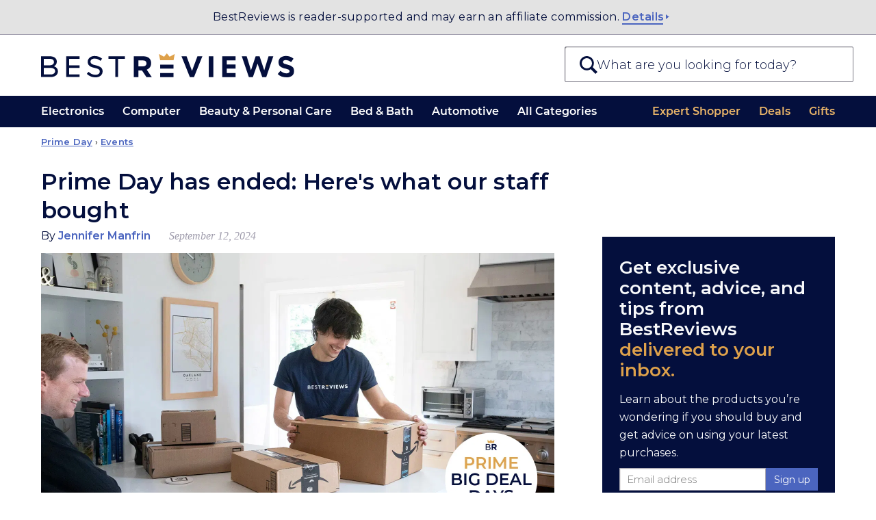

--- FILE ---
content_type: text/html; charset=UTF-8
request_url: https://bestreviews.com/prime-day/events/amazon/prime-day-staff-deals
body_size: 32182
content:
<!DOCTYPE html>
<html lang="en">
<head>
  <meta charset="UTF-8"/>
  <meta http-equiv="X-UA-Compatible" content="IE=Edge"/>
  <meta name="viewport" content="width=device-width, initial-scale=1.0"/>
  <title>Top picks for October Prime Day from our staff</title>
  <meta name="description" content="See what the BestReviews staff purchased during Prime Day. "/>
  <meta name="robots" content="noai, noimageai">
  <meta name="partnerboostverifycode" content="32dc01246faccb7f5b3cad5016dd5033" />
  <link rel="preconnect" href="https://c.aps.amazon-adsystem.com" /><link rel="preload" href="https://config.aps.amazon-adsystem.com/configs/35d591eb-1820-423e-beae-f14d90cc7e10" as="script" fetchpriority="high" /><script async src="https://config.aps.amazon-adsystem.com/configs/35d591eb-1820-423e-beae-f14d90cc7e10" fetchpriority="high"></script><link rel="preload" href="https://client.aps.amazon-adsystem.com/publisher.js" as="script" fetchpriority="high" /><script async src="https://client.aps.amazon-adsystem.com/publisher.js" fetchpriority="high"></script>    
        <link rel="canonical"  href="https://bestreviews.com/prime-day/events/amazon/prime-day-staff-deals" />  <script defer src="https://cdn.cookielaw.org/scripttemplates/otSDKStub.js" type="text/javascript" charset="UTF-8"
          data-domain-script="051df16b-9d30-41a3-91f8-dbf5058f87c1"></script>
  <script type="text/javascript">
    function OptanonWrapper() {
      var link = document.querySelector('.donotsell');
      if (!link) return;

      link.addEventListener('click', function(e){
        e.preventDefault();
        e.stopImmediatePropagation();
        OneTrust.ToggleInfoDisplay();
      }, { capture: true });
    }
  </script>
  <script defer src="https://cdn.cookielaw.org/opt-out/otCCPAiab.js" type="text/javascript" charset="UTF-8"
          ccpa-opt-out-ids="SSPD_BG" ccpa-opt-out-geo="us"
          ccpa-opt-out-lspa="false"></script>
  
  <link rel="dns-prefetch" href="//cdn.bestreviews.com" /><link rel="dns-prefetch" href="//cdn0.bestreviews.com" /><link rel="dns-prefetch" href="//cdn1.bestreviews.com" /><link rel="dns-prefetch" href="//cdn2.bestreviews.com" /><link rel="dns-prefetch" href="//cdn3.bestreviews.com" /><link rel="dns-prefetch" href="//cdn4.bestreviews.com" /><link rel="dns-prefetch" href="//cdn5.bestreviews.com" /><link rel="dns-prefetch" href="//cdn6.bestreviews.com" /><link rel="dns-prefetch" href="//cdn7.bestreviews.com" /><link rel="dns-prefetch" href="//cdn8.bestreviews.com" /><link rel="dns-prefetch" href="//cdn9.bestreviews.com" /><link rel="dns-prefetch" href="//cdn10.bestreviews.com" /><link rel="dns-prefetch" href="//cdn11.bestreviews.com" /><link rel="dns-prefetch" href="//cdn12.bestreviews.com" /><link rel="dns-prefetch" href="//cdn13.bestreviews.com" /><link rel="dns-prefetch" href="//cdn14.bestreviews.com" /><link rel="dns-prefetch" href="//cdn15.bestreviews.com" /><link rel="dns-prefetch" href="//cdn16.bestreviews.com" /><link rel="dns-prefetch" href="//cdn17.bestreviews.com" /><link rel="dns-prefetch" href="//cdn18.bestreviews.com" /><link rel="dns-prefetch" href="//cdn19.bestreviews.com" /><link rel="dns-prefetch" href="//cdn20.bestreviews.com" /><link rel="dns-prefetch" href="//cdn21.bestreviews.com" /><link rel="dns-prefetch" href="//cdn22.bestreviews.com" /><link rel="dns-prefetch" href="//cdn23.bestreviews.com" /><link rel="dns-prefetch" href="//cdn24.bestreviews.com" /><link rel="dns-prefetch" href="//cdn25.bestreviews.com" /><link rel="dns-prefetch" href="//cdn26.bestreviews.com" /><link rel="dns-prefetch" href="//cdn27.bestreviews.com" /><link rel="dns-prefetch" href="//cdn28.bestreviews.com" /><link rel="dns-prefetch" href="//cdn29.bestreviews.com" /><link rel="dns-prefetch" href="//cdn30.bestreviews.com" /><link rel="dns-prefetch" href="//cdn31.bestreviews.com" /><link rel="dns-prefetch" href="https://www.google-analytics.com" /><link rel="dns-prefetch" href="https://www.googletagmanager.com" /><link rel="dns-prefetch" href="https://fonts.googleapis.com" /><link rel="dns-prefetch" href="https://ajax.googleapis.com" /><link rel="dns-prefetch" href="https://cdnjs.cloudflare.com" /><link rel="dns-prefetch" href="https://www.lightboxcdn.com" /><link rel="dns-prefetch" href="https://blue.bestreviews.com" /><link rel="dns-prefetch" href="https://cdn.cookielaw.org" /><meta name="ir-site-verification-token" value="362358649" /><meta name="p:domain_verify" content="25563f405330463ba3adf736fca8619d" /><meta property="fb:pages" content="848379871897765" /><meta name="msvalidate.01" content="58E47A88368684FD3390B03A1F6DC64F" /><meta property="og:image" content="https://cdn.bestreviews.com/images/v4desktop/cover-image/prime-big-deal-day-staff.jpg" /><meta name="twitter:image" content="https://cdn.bestreviews.com/images/v4desktop/cover-image/prime-big-deal-day-staff.jpg" /><meta property="og:title" content="Top picks for October Prime Day from our staff" /><meta property="og:site_name" content="BestReviews" /><meta property="og:url" content="https://bestreviews.com/prime-day/events/amazon/prime-day-staff-deals" /><meta property="og:description" content="See what the BestReviews staff purchased during Prime Day. " /><meta property="og:type" content="website" /><div class="blocksv4-bestreviews-tracking-googletagmanager-googletagmanager" >    <script>
        (function (w, d, s, l, i) {
          w[l] = w[l] || []
          w[l].push({
            'gtm.start':
              new Date().getTime(), event: 'gtm.js',
          })
          var f = d.getElementsByTagName(s)[0],
            j = d.createElement(s), dl = l != 'dataLayer' ? '&l=' + l : ''
          j.async = true
          j.src =
            'https://www.googletagmanager.com/gtm.js?id=' + i + dl
          f.parentNode.insertBefore(j, f)
        })(window, document, 'script', 'dataLayer', 'GTM-M5BKX93')
    </script>
    <script>
        window.dataLayer = window.dataLayer || [];
        window.dataLayer.push({"cmURegion":"US"});
    </script>
    </div><script src="https://blue.bestreviews.com/script.js" async></script>
<div class="site-header-support-banner" >    <div class="inner">
      BestReviews is reader-supported and may earn an affiliate commission.
      <a aria-label="Read more about us" href="/about-us" class="site--link-more">Details</a>
    </div>
    </div>    <script type="text/javascript">
        window._taboola = window._taboola || [];
        _taboola.push({article:'auto'});
        !function (e, f, u, i) {
          if (!document.getElementById(i)){
            e.async = 1;
            e.src = u;
            e.id = i;
            f.parentNode.insertBefore(e, f);
          }
        }(document.createElement('script'),
        document.getElementsByTagName('script')[0],
        '//cdn.taboola.com/libtrc/nexstar-bestreviews/loader.js',
        'tb_loader_script');
        if(window.performance && typeof window.performance.mark == 'function')
          {window.performance.mark('tbl_ic');}
      </script>
    <script>
      window.NXSTdata = window.NXSTdata || {};
      window.NXSTdata.content = window.NXSTdata.content || {};
      window.NXSTdata.page = window.NXSTdata.page || {};
      window.NXSTdata.site = window.NXSTdata.site || {};
      window.NXSTdata.commerce = window.NXSTdata.commerce || {};
      window.NXSTdata.layout = window.NXSTdata.layout || {};
      window.NXSTdata.content = Object.assign(window.NXSTdata.content, {"pageType":"review","title":"BestReviews Prime Big Deal Days 2023 Staff Picks","description":"See what the BestReviews staff purchased during Prime Day. ","pageId":"104196","publicationDate":"2023-07-13T07:00:54-07:00","publicationDayOfWeek":"Thursday","lastModifiedDate":"2024-09-12T06:52:02-07:00","authorName":"Jennifer Manfrin","persistentId":"bestreviews-1-review-104196"});
      window.NXSTdata.page = Object.assign(window.NXSTdata.page, {"urlHostname":"https:\/\/bestreviews.com","canonicalUrl":"https:\/\/bestreviews.com\/prime-day\/events\/amazon\/prime-day-staff-deals","urlSlug":"prime-day-staff-deals","directoryPath":["prime-day","events","amazon"]});
      window.NXSTdata.site = Object.assign(window.NXSTdata.site, {"brandName":"BestReviews","domainName":"bestreviews.com","timeZone":"America\/Los_Angeles"});
      window.NXSTdata.commerce = Object.assign(window.NXSTdata.commerce, {"partnerName":"BestReviews","productCategory":"Events","productSubcategory":"Amazon"});</script>
  <script>
    // Polyfils.
    window.supportsPassiveEvent = false;
    try {
      var opts = Object.defineProperty({}, 'passive', {
        get: function () {
          window.supportsPassiveEvent = true;
        },
      });
      window.addEventListener('testPassive', null, opts);
      window.removeEventListener('testPassive', null, opts);
    } catch (e) {
    }

    // Touch events and scroll fix for Safari and iOS.
    try {
      document.body.addEventListener('touchstart',
        function () {
        },
        window.supportsPassiveEvent ? {passive: true} : false);
    } catch (e) {
    }

    // Next seems not to be required anymore.
    (function () {
      var s = function (u) {
        var e = document.createElement('script');
        e.setAttribute('src', u);
        e.setAttribute('async');
        document.body.appendChild(e);
      };
      if (!window.matchMedia) s('//cdn.jsdelivr.net/npm/matchmedia-polyfill');
      if (!window.console) window.console = {
        error: function () {
        },
        log: function () {
        },
      };
      if (!window.addEventListener) s('//cdnjs.cloudflare.com/ajax/libs/es5-shim/4.5.7/es5-shim.min.js');
    })();
  </script>
<style type="text/css" data-url="//assets.bestreviews.com/8/9/89aacaed1b76822d96559063a4ac5931.css?r=17689210678f00b204e9800998">
/*! normalize.css v8.0.1 | MIT License | github.com/necolas/normalize.css */
 html{line-height:1.15;-webkit-text-size-adjust:100%}body{margin:0}main{display:block}h1{font-size:2em;margin:.67em 0}hr{box-sizing:content-box;height:0;overflow:visible}pre{font-family:monospace,monospace;font-size:1em}a{background-color:#fff0}abbr[title]{border-bottom:none;text-decoration:underline;text-decoration:underline dotted}b,strong{font-weight:bolder}code,kbd,samp{font-family:monospace,monospace;font-size:1em}small{font-size:80%}sub,sup{font-size:75%;line-height:0;position:relative;vertical-align:baseline}sub{bottom:-.25em}sup{top:-.5em}img{border-style:none}button,input,optgroup,select,textarea{font-family:inherit;font-size:100%;line-height:1.15;margin:0}button,input{overflow:visible}button,select{text-transform:none}button,[type="button"],[type="reset"],[type="submit"]{-webkit-appearance:button}button::-moz-focus-inner,[type="button"]::-moz-focus-inner,[type="reset"]::-moz-focus-inner,[type="submit"]::-moz-focus-inner{border-style:none;padding:0}button:-moz-focusring,[type="button"]:-moz-focusring,[type="reset"]:-moz-focusring,[type="submit"]:-moz-focusring{outline:1px dotted ButtonText}fieldset{padding:.35em .75em .625em}legend{box-sizing:border-box;color:inherit;display:table;max-width:100%;padding:0;white-space:normal}progress{vertical-align:baseline}textarea{overflow:auto}[type="checkbox"],[type="radio"]{box-sizing:border-box;padding:0}[type="number"]::-webkit-inner-spin-button,[type="number"]::-webkit-outer-spin-button{height:auto}[type="search"]{-webkit-appearance:textfield;outline-offset:-2px}[type="search"]::-webkit-search-decoration{-webkit-appearance:none}::-webkit-file-upload-button{-webkit-appearance:button;font:inherit}details{display:block}summary{display:list-item}template{display:none}[hidden]{display:none}@font-face{font-family:'Montserrat-SemiBold';font-style:normal;font-weight:600;font-display:swap;src:local('Montserrat SemiBold'),local('Montserrat-SemiBold'),url(https://fonts.gstatic.com/s/montserrat/v14/JTURjIg1_i6t8kCHKm45_bZF3gnD_g.woff2) format('woff2');unicode-range:U+0000-00FF,U+0131,U+0152-0153,U+02BB-02BC,U+02C6,U+02DA,U+02DC,U+2000-206F,U+2074,U+20AC,U+2122,U+2191,U+2193,U+2212,U+2215,U+FEFF,U+FFFD}@font-face{font-family:'--montserrat-system-fallback';ascent-override:98%;descent-override:19%;line-gap-override:normal;advance-override:87%;src:local('Verdana')}html{-webkit-text-size-adjust:100%;text-size-adjust:100%}body{margin:0;background-color:#fff;font-family:'Montserrat',--montserrat-system-fallback,'Verdana',sans-serif;font-stretch:normal;font-kerning:none;overflow-x:hidden}*:after,*:before{box-sizing:inherit}.header-text{font-size:80px;line-height:90px;font-weight:700}.header-h1{font-size:36px;line-height:40px;text-transform:uppercase;letter-spacing:-1px}.module-h1{font-size:36px;line-height:40px;letter-spacing:-.02em}.header-h2{font-size:22px;line-height:38px;letter-spacing:-.02em;font-weight:400}.widget .subtitle-split,.widget .header-h1,.widget .header-h2{text-transform:none!important}.widget .header-h1{letter-spacing:-1px}@media (max-width:768px){.widget .header-h1{font-size:28px}}@media (max-width:320px){.widget .header-h1{font-size:26px}}.product-header{font-size:20px;line-height:20px}.slidebar-header{font-size:17px;line-height:30px;letter-spacing:30px;font-weight:600}.main-text{font-size:17px;line-height:30px}.label-text{font-size:16px;line-height:25px}.uppcs{text-transform:uppercase}p{margin:25px 0;padding:0}.blue-title{color:#333e48}.darkblue{color:#21272e}.blue{color:#225d8d}.brown-base{color:#cea052}.brown-active{color:#bb9048}.brown-event{color:#a17c3d}.gray{color:#7a7a7a}.gray-light1{color:#949494}.gray-light2{color:#adadad}.silver{color:#f2f2f2}.silver-light{color:#fafafa}.cyan{color:#4cbd99}.blue-light{color:#4ab8eb}.purple{color:#9664c5}.grid{width:964px;margin:0 auto}.grid-row{clear:left}.grid-row:after,.grid:after{content:'';display:table;clear:both}.grid-cell{margin-right:32px;float:left}.cell1{width:51px}.cell2{width:134px}.cell3{width:217px}.cell4{width:300px}.cell5{width:383px}.cell6{width:466px}.cell7{width:549px}.cell7>p:first-child{margin-top:0}.cell8{width:632px}.cell9{width:715px}.cell10{width:798px}.cell11{width:881px}.cell12{width:964px}.grid-row>.grid-cell:last-child,.grid-cell.last{margin-right:0!important}@media (max-width:1080px){.grid{width:auto}}@media (max-width:767px){.grid,.grid-cell,.cell1,.cell2,.cell3,.cell4,.cell5,.cell6,.cell7,.cell8,.cell9,.cell10,.cell11,.cell12{float:none;width:auto;max-width:100%;margin:0}}a{color:#cea052;text-decoration:none}a:hover{color:#bb9048;text-decoration:underline}a:active{color:#a17c3d}ul.menu,ul.menu li{margin:0;padding:0}ul.menu li{list-style:none}*:focus{outline:none}:-moz-ui-invalid:not(output){box-shadow:none}.field{padding:7px 15px;font-size:16px;background-color:#fff;border:1px solid white!important;-webkit-border-radius:5px;-moz-border-radius:5px;border-radius:5px}.field:hover{border:1px solid #adadad!important}.field.active{border:1px solid #cea052!important}.button{font-size:15px;padding:9px 0;width:130px;border:none;margin:15px auto;border-radius:2px;background-color:#4b65bf;color:#fff;cursor:pointer;display:inline-block;text-align:center}.button:hover{background-color:#4b65bf;color:#fff}.button-danger{padding:5px 15px;font-size:16px;color:#e23434;background-color:#fff0;cursor:pointer;border:2px solid #fff0;font-weight:lighter}.button[disabled]{opacity:.9;filter:grayscale(1);pointer-events:none}.button:hover,.button:active{background-color:#4b72cc}.button-danger:hover{background:#fff0;border-color:#e23434}.button-primary{border-radius:0;font-weight:400}.button-secondary{border-radius:0;padding:7px 15px;font-size:16px;color:#225d8d;border:1px solid #9b9b9b;cursor:pointer}.price-button{width:50px;padding:3px 0;font-size:14px;color:#cea052;border:1px solid #cea052;text-align:center}.price-button:hover,.active-button{background-color:#cea052;color:#fff}.cke_editable{background-color:#fff}ul{margin:0;padding-left:20px}ul li{padding-left:5px;margin-bottom:5px}iframe{border:0}#go-top{display:none;position:fixed;bottom:0;right:20px;width:42px;height:42px;background:#fff;color:#ccc;border:1px solid #ddd;border-bottom:0;border-radius:7px 7px 0 0;z-index:100000;box-shadow:1px 1px 16px 2px rgb(0 0 0 / .1);cursor:pointer}#go-top:after{font-family:'Arial',sans-serif;content:'\25B2';font-size:22px;line-height:42px;vertical-align:middle;width:42px;text-align:center;display:inline-block}.loader{border:2px solid #f3f3f3;border-top:2px solid #333e48;border-radius:50%;width:30px;height:30px;margin:32px auto;animation:spin 2s linear infinite}@keyframes spin{0%{transform:rotate(0deg)}100%{transform:rotate(360deg)}}a.icon-mail:before{content:'';display:inline-block;width:22px;height:22px;margin-right:.67em;background:url(//cdn.bestreviews.com/images/v4/icons/Subscribe_ico.svg) 50% 50% no-repeat;background-size:contain;vertical-align:middle}.widget video{width:100%}.check-price{width:117px;margin:10px auto;padding:3px 0;font-size:16px;text-decoration:none;border:1px solid #cea052;background:#cea052;color:#fff}@media (min-width:768px){a:hover .check-price,:hover>.check-price,.check-price:hover{color:#cea052;background:#fff}}@media (max-width:767px){.check-price:active,.check-price:focus{color:#cea052;background:#fff}}.widget-productsingle :hover .check-price{background:#cea052;color:#fff}.active-price-btn{color:white!important;background-color:#cea052!important}.active-cell{background-color:#f2f2f2!important}body.no-header-footer{margin-top:0}a{color:#4b65bf;text-decoration:none}a:hover{text-decoration:none}#frame{min-width:290px;margin:0 10px}#container{min-width:290px}#content{min-width:290px}#content .not-found-text{padding:15px 0 0 0;color:#666;text-align:center}.br-section-header-line{display:block;width:18px;height:1px;border-bottom:solid 3px #cda053;margin:0 auto 3px}@media (min-width:768px){.br-section-header-line{display:block;width:33px;border-bottom:solid 4px #cda053}}@media (min-width:1280px){.br-section-header-line{display:block;width:35px;border-bottom:solid 5px #cda053;position:relative;margin:0 0 9px}}.br-arrow-right,.br-arrow-right-large{display:inline-block;width:0;height:0;border-top:4px solid #fff0;border-bottom:4px solid #fff0;border-left:5px solid #4b65bf;position:relative;top:11px;right:1px}@media (min-width:768px){.br-arrow-right-large{border-top:4px solid #fff0;border-bottom:4px solid #fff0;border-left:5px solid #4b65bf}}@media (min-width:1280px){.br-arrow-right,.br-arrow-right-large{border-top:4px solid #fff0;border-bottom:4px solid #fff0;border-left:4px solid #4b65bf}.br-arrow-right-large{border-left:5px solid #4b65bf}}.search-component .autocomplete-placeholder .results{list-style:none;margin:0;padding:0;font-size:.8em}.search-component.show .autocomplete-placeholder .results{display:block}.search-component .autocomplete-placeholder .results li{margin-bottom:0;padding-left:0}.search-component .autocomplete-placeholder .results a{display:block;height:25px;padding:15px;border-top:1px solid #e3e3e3;color:#040f3d;background:#fff;line-height:30px;overflow:hidden;text-overflow:ellipsis;white-space:nowrap}.search-component .autocomplete-placeholder .results .selected a,.search-component .autocomplete-placeholder .results a:hover{background:#040f3d;text-decoration:none;color:#fff}.search-component .autocomplete-placeholder .results .info{vertical-align:middle;text-align:left}.search-component .autocomplete-placeholder .ajax-search-info{padding:15px 10px 10px 10px;border-top:1px solid #e3e3e3;color:#225c8b;background:#fff;word-wrap:break-word}@media (min-width:768px) and (max-width:1280px){.search-component .autocomplete-placeholder .results a{overflow:hidden;line-height:35px;vertical-align:middle;height:35px}}@media (max-width:360px){.search-component .autocomplete-placeholder .results a{padding:0 8px 0 10px;overflow:hidden;line-height:42px;vertical-align:middle;height:42px}}.site--link-more{border-bottom:1px solid #4b65bf;color:#4b65bf}.site--link-more:hover{color:#4b65bf}.site--link-more:after{content:'';display:inline-block;margin-bottom:.12em;margin-right:-.52em;border-top:.23em solid #fff0;border-bottom:.23em solid #fff0;border-left:.32em solid #4b65bf;margin-left:0}.site-header-support-banner{background:#e3e3e3;color:#040f3d;border-bottom:1px solid #9f9cac;font-weight:500;line-height:1.4;font-size:12px;text-align:center;padding:15px 0;z-index:1000000;position:relative}@media (min-width:768px){.site-header-support-banner{font-size:13px;padding:7px 0;line-height:2.31}}@media (min-width:1280px){.site-header-support-banner{font-size:16px;letter-spacing:.44px}}.site-header-support-banner .inner{max-width:1260px;margin-left:auto;margin-right:auto;padding-left:15px;padding-right:15px;text-rendering:revert}.site-header-support-banner a{color:#4b65bf}.site-header-support-banner .site--link-more{font-weight:600;border-bottom-width:2px}.site-header-support-banner .site--link-more:after{margin-left:2px}.header-container{width:100%;background-color:#fff;box-sizing:border-box;margin:0;z-index:10}.header-container--holder--logo-search--holder{padding:16.5px 20px}@media (max-width:767px){.header-container--holder--logo-search--holder{border-bottom:1px solid #7b7986}}@media (min-width:768px){.header-container--holder--logo-search--holder{height:75px;padding:0 20px;position:relative}}@media (min-width:1280px){.header-container--holder--logo-search--holder{max-width:1280px;height:89px;padding:0;margin:0 auto}}.header-container--holder--logo-search--logo{display:block;max-width:calc(100% - 44px);margin-left:42px}@media (min-width:340px){.header-container--holder--logo-search--logo{max-width:224px;height:23px;margin-left:auto;margin-right:auto}}@media (min-width:768px){.header-container--holder--logo-search--logo{max-width:unset;height:27px;margin-top:25px;float:left;margin-left:10px;width:266px}}@media (min-width:1280px){.header-container--holder--logo-search--logo{width:370px;height:37px;margin-left:60px;margin-top:27px}}.header-container--holder--logo-search--logo img{display:block;max-width:100%;max-height:100%}body.login-page #logo img{margin:0 auto!important}@media (max-width:339px){.header-container--holder--logo-search--logo{margin-right:42px}}.header--menu{margin:0 30px}@media (min-width:1280px){.header--menu{max-width:1160px;margin:0 auto}}.header--menu ul{margin:0;padding:0}.header--menu li{list-style:none;margin:0;padding:0}.header-container--holder--navigation--toggle,.header-container--holder--navigation--close{display:none}.header--menu-list-item--title{font-family:"Montserrat-SemiBold","Monserat",sans-serif}.header--menu-list-item--title a{display:block;font-size:13px;line-height:1.23;font-weight:600;padding:9px 0;cursor:pointer}@media (min-width:1000px){.header--menu-list-item--title a{font-size:15px;padding:12px 0}}@media (min-width:1280px){.header--menu-list-item--title a{padding:14px 0;line-height:1.14;font-size:16px;font-weight:400}}@media (max-width:767px){.header-container--holder--navigation--overlay,.header-container--holder--navigation--overlay body{overflow:hidden;height:100%;max-height:100%}.header--menu--entities-list{display:flex;flex-flow:column}.header--menu--entities-list .header--menu-list-item:not([data-visible-s]){display:none}.header-container--holder--navigation--close{content:"";display:block;height:11px;width:11px;background-image:url("data:image/svg+xml;base64, [base64]");background-repeat:no-repeat;background-size:contain;position:absolute;right:0;top:2px;border:10px solid #fff;text-indent:-100px;overflow:hidden}.header-container--holder--navigation--toggle{display:block;position:relative;width:29px;height:20px;text-indent:-100px;overflow:hidden;float:left;margin-top:-97px;margin-left:20px;background:url("data:image/svg+xml;base64, [base64]") no-repeat 50% 50%;background-size:contain}.header-container--holder--navigation{position:fixed;display:block;z-index:90000000;overflow:hidden;top:0;right:0;bottom:0;left:0;width:100%;width:100vw;height:100%;height:100vh;box-sizing:border-box;background-color:#fff0;transform:translateX(-100%);transition:background-color 120ms,transform 180ms ease-in-out 112ms}.header-container--holder--navigation:target,.header-container--holder--navigation.show{background-color:rgb(0 0 0 / .4);transform:translateX(0);transition:background-color 120ms 180ms,transform 180ms ease-in-out}.header-container--holder--navigation .header--menu{color:#040f3d;background-color:#fff;box-sizing:border-box;margin:0 40px 0 0;max-width:300px;box-shadow:0 0 6px -2px #000;overflow:auto;-webkit-overflow-scrolling:touch;height:100%;height:100vh;position:relative;padding-bottom:120px}.header-container--holder--navigation .header--menu:before{content:"";display:block;margin:19px 32px 17px 20px;height:21px;background:var(--logo);background-size:contain;background-repeat:no-repeat}.header-container--holder--navigation .header--menu--categories-list .header--menu-list-item:not(.all-categories){display:none!important}.header-container--holder--navigation .header--menu-list-item--title{font-size:16.5px;text-transform:uppercase;font-weight:600;position:relative}.header-container--holder--navigation .header--menu-list-item--title a{padding:15px 20px 13px 20px;font-size:15px;line-height:1.28;font-weight:600;cursor:pointer;letter-spacing:1.12px;color:#040f3d}.header-container--holder--navigation .header--menu-list-item--title:before{content:"";position:absolute;top:0;border-top:1px solid #dbdbdb;left:20px;right:20px}.header-container--holder--navigation .header--menu--categories-list .header--menu-list-item--title:after{position:absolute;right:14px;top:50%;transform:translate(-50%,-50%);width:14px;height:14px;content:"";transition:transform 140ms ease-in-out;margin:0;padding:0;box-sizing:border-box;background-repeat:no-repeat;background-size:cover;transform-origin:50% 50%;background-position:50% 50%;background-image:url("data:image/svg+xml;base64, [base64]")}.header-container--holder--navigation .expanded .header--menu-list-item--title{background:#dea14b}.header-container--holder--navigation .expanded .header--menu-list-item--title:before{display:none}.header-container--holder--navigation .expanded .header--menu-list-item--title:after{background-image:url("data:image/svg+xml;base64, [base64]");transform:translate(-50%,-50%) rotate(90deg)}.header-container--holder--navigation .expanded .header--menu-list-item--title a{color:#ffffff!important}.header-container--holder--navigation .expanded .header--menu-list-item--content{transform:translateY(0);max-height:2000px;padding:10px 0}.header-container--holder--navigation .header--menu-list-item--content{background:#f8f8fa;overflow:hidden;transition:padding 260ms ease-in-out,transform 120ms linear,max-height 120ms linear;transform:translateY(-100%);transform-origin:top center;max-height:0}.header-container--holder--navigation .header--menu-list-item--content a{padding:6px 10px;margin-left:10px;margin-right:10px;display:block;font-size:14px;line-height:17px;color:#040f3d}.header-container--holder--navigation .header--menu-list-item--content a:hover,.header-container--holder--navigation .header--menu-list-item--content a:active{color:#c9882c;background:#eef0f4;font-family:"Montserrat-SemiBold","Monserat",sans-serif}.header-container--holder--navigation .header--menu-list-item--content-wrapper{overflow:hidden;content-visibility:auto}}@media (min-width:768px){.header-container{position:sticky;top:0;z-index:1000000}.header-container--holder--navigation{background-color:#040f3d;color:#fff}.header--menu{display:flex;flex-direction:row;justify-content:space-between}.header--menu--categories-list,.header--menu--entities-list{display:flex;flex-wrap:nowrap;flex-direction:row;align-items:center}.header--menu--entities-list .header--menu-list-item:not([data-visible-l]){display:none}.header--menu-list-item.last .header--menu-list-item--title{margin-right:0!important}.header--menu--categories-list .header--menu-list-item.all-categories{display:block}.header--menu-list-item .header--menu-list-item--title{position:relative;margin-left:11px;margin-right:11px;white-space:nowrap}.header--menu-list-item:first-child .header--menu-list-item--title{margin-left:0}.header--menu-list-item:last-child .header--menu-list-item--title{margin-right:0}.header--menu-list-item:hover .header--menu-list-item--title:before{content:"";position:absolute;bottom:0;height:0;z-index:1;width:100%;border-top:3px solid #cea052}.header--menu-list-item--title a,.header--menu-list-item--title a:visited,.header--menu-list-item--title a:hover{color:#fff}.header--menu--entities-list-item a,.header--menu--entities-list-item a:visited,.header--menu--entities-list-item a:hover{color:#cea052}.header--menu--entities-list a,.header--menu--entities-list a:visited,.header--menu--entities-list a:hover{color:#eab569}.header--menu--categories-list .header--menu-list-item.menu-loaded:hover:before{content:"";display:block;position:fixed;left:0;right:0;height:100%;background:rgb(0 0 0 / .4);z-index:-1;pointer-events:none}.overlay-dynamic-position .header--menu--categories-list .header--menu-list-item.menu-loaded:hover:before{top:var(--overlay-top)}.header--menu--categories-list .header--menu-list-item.menu-loaded:hover .header--menu-list-item--title:after{content:"";border:12px solid #fff0;width:0;height:6px;position:absolute;transform:translate(-50%,-50%);display:block;left:50%;z-index:1;border-bottom:9px solid #fff}.header--menu--categories-list .header--menu-list-item.menu-loaded .header--menu-list-item--content-wrapper{display:none;position:absolute;width:calc(100% - 60px);left:50%;transform:translateX(-50%)}.header--menu--categories-list .header--menu-list-item.menu-loaded:hover .header--menu-list-item--content-wrapper{display:block}.header--menu--categories-list .header--menu-list-item.menu-loaded .header--menu-list-item--content{margin-top:12px;background-color:#fff;column-count:3;border-radius:5px;font-size:14px;color:#212026;box-sizing:border-box;padding:21px 32px;line-height:16px;max-height:calc(98vh - 200px);overflow:auto}.header--menu--categories-list .header--menu-list-item.menu-loaded .header--menu-list-item--content a{display:block;color:inherit;padding:6px 16px}.header--menu--categories-list .header--menu-list-item.menu-loaded .header--menu-list-item--content a:hover{background:#f8f8fa;color:#dea14b;text-shadow:-.06ex 0 0 currentColor,.06ex 0 0 currentColor}.header--menu--categories-list .header--menu-list-item.menu-loaded .header--menu-list-item--content a:focus{color:#c9882c;background:#f8f8fa}.header--menu--categories-list .header--menu-list-item.menu-loaded .header--menu-list-item--content li{break-inside:avoid-column}}@media (min-width:768px) and (max-width:1280px){.header--menu--categories-list:not(.dynamic-categories) .header--menu-list-item:nth-child(n+5):not(.all-categories){display:none}}@media (min-width:768px) and (max-width:1023px){.header--menu--categories-list:not(.dynamic-categories) .header--menu-list-item:nth-child(n+4):not(.all-categories){display:none}}@media (min-width:768px) and (max-width:980px){.header--menu--categories-list:not(.dynamic-categories) .header--menu-list-item:nth-child(n+3):not(.all-categories){display:none}}@media (min-width:768px) and (min-width:1280px){.header--menu-list-item .header--menu-list-item--title{margin-left:12px;margin-right:15px}}@media (min-width:768px) and (min-width:1280px){.header--menu--categories-list .header--menu-list-item.menu-loaded .header--menu-list-item--content-wrapper{width:1160px}}@media (min-width:768px) and (min-width:1280px){.header--menu--categories-list .header--menu-list-item.menu-loaded .header--menu-list-item--content{padding:20px 38px;font-size:15px;line-height:17px;column-count:5}}@media (min-width:768px) and (min-width:1280px){.header--menu--categories-list .header--menu-list-item.menu-loaded .header--menu-list-item--content a{padding:7px 10px}}.header-container .blocksv4-bestreviews-common-headersearch{height:82px!important;width:356px!important}.header-container .blocksv4-bestreviews-common-headersearch .search-component .toggle-button{display:none!important}.header-container .blocksv4-bestreviews-common-headersearch .search-component .search-component-field-wrapper{display:block!important;top:24px!important;border:none!important;height:46px!important}.header-container .search-component-field-wrapper-inner{border:1px solid #7b7986!important;border-radius:2px!important;box-shadow:inset 1px 1px 1px -1px #000000!important;width:330px;height:46px!important}.header-container .blocksv4-bestreviews-common-headersearch .search-component .search-button{height:50px!important;width:52px!important;padding:0!important;margin:0!important;left:0!important;border:none!important;background-color:transparent!important;background-repeat:no-repeat!important;background-position:0 1px!important;background-size:20px!important;background-image:url("data:image/svg+xml;base64, [base64]")!important}.header-container .blocksv4-bestreviews-common-headersearch .search-component .search-button:before{content:""!important}.header-container .blocksv4-bestreviews-common-headersearch input{width:313px!important;border:none!important;height:50px!important;top:0!important;margin-left:23px!important;padding-left:25px!important;font-weight:400;font-weight:lighter!important}.header-container .blocksv4-bestreviews-common-headersearch .search-component .autocomplete-placeholder{z-index:10!important;top:58px!important;border:1px solid #7b7986!important;width:328px!important;border-radius:0 0 3px 3px;background:#fff}.header-container .blocksv4-bestreviews-common-headersearch .search-component .autocomplete-placeholder .results a{background:#fff0}.header-container .blocksv4-bestreviews-common-headersearch .search-component .autocomplete-placeholder .results a:hover{background:#040f3d}.header-container .blocksv4-bestreviews-common-headersearch .search-component .autocomplete-placeholder .results li:first-child a{border-top:none!important}.header-container .search-component .autocomplete-placeholder .ajax-search-info{color:#212026}.header-container .blocksv4-bestreviews-common-headersearch input::placeholder{color:#040f3d!important;letter-spacing:0px!important;font-weight:inherit!important}@media (max-width:767px){.header-container .blocksv4-bestreviews-common-headersearch{position:relative!important;float:none!important;margin:0 auto;width:unset!important;height:56px!important}.header-container .blocksv4-bestreviews-common-headersearch .search-component .search-component-field-wrapper{top:4.5px!important;left:-1px!important}.header-container .blocksv4-bestreviews-common-headersearch .search-component .search-component-field-wrapper-inner{height:38px!important;overflow:hidden;width:unset!important}.header-container .blocksv4-bestreviews-common-headersearch .search-component .search-component-field-wrapper-inner .search-button{height:20px!important;width:20px!important;top:8px;left:10px!important}.header-container .blocksv4-bestreviews-common-headersearch .search-component .search-component-field-wrapper-inner input{margin-left:28px!important;padding-left:8px!important;font-size:14px;background:transparent!important;width:calc(100% - 34px)!important}.header-container .blocksv4-bestreviews-common-headersearch .search-component .autocomplete-placeholder{top:47px!important;width:100%!important;border-radius:3px!important;overflow:hidden;border-color:#7b7986;border-width:2px;margin-left:-.5px;box-sizing:border-box;border-right-width:1px;border-top-left-radius:0!important;border-top-right-radius:0!important;margin-top:2px}.header-container .blocksv4-bestreviews-common-headersearch .search-component .autocomplete-placeholder .ajax-search-info{border-top:none!important}}@media (min-width:768px) and (max-width:1279px){.header-container .blocksv4-bestreviews-common-headersearch .search-component .search-component-field-wrapper-inner{top:0;width:328px;right:24px;left:auto}.header-container .blocksv4-bestreviews-common-headersearch .search-component .search-component-field-wrapper{top:13.5px!important;left:auto;right:6px}.header-container .blocksv4-bestreviews-common-headersearch input{top:-2px}.header-container .blocksv4-bestreviews-common-headersearch .search-component .search-button{background-position:16px 13px!important;background-size:23px!important;top:-1px!important}.header-container .blocksv4-bestreviews-common-headersearch .search-component .autocomplete-placeholder{margin-left:-4px}}@media (min-width:1280px){.header-container .blocksv4-bestreviews-common-headersearch{right:9px!important;width:472px!important;position:absolute!important;height:82px!important}.header-container .blocksv4-bestreviews-common-headersearch .search-component .search-component-field-wrapper{display:block!important;position:absolute;border:none!important;top:18.5px!important;width:420px!important;height:50px!important}.header-container .search-component-field-wrapper-inner{border:1px solid #7b7986!important;border-radius:2px!important;box-shadow:inset 1px 1px 1px -1px #000000!important;width:420px!important;height:50px!important}.header-container .blocksv4-bestreviews-common-headersearch input{width:326px!important;border:none!important;height:46px!important;padding-left:23px!important;background:transparent!important;margin-top:4px!important}.header-container .blocksv4-bestreviews-common-headersearch input::placeholder{letter-spacing:0!important;font-size:18px!important}.header-container .blocksv4-bestreviews-common-headersearch .search-component .search-button{left:0!important;border:none!important;right:0!important;height:48px!important;background-position:21px 14px!important;background-size:26px!important;top:-1px!important}.header-container .blocksv4-bestreviews-common-headersearch .search-component .autocomplete-placeholder{top:67px!important;width:420px!important;border:1px solid #7b7986!important;border-radius:3px;border-top-left-radius:0!important;border-top-right-radius:0!important}}@media screen and (max-width:767px){#header-container .header-container--holder--logo-search--holder{position:relative}#header-container .blocksv4-bestreviews-common-headersearch{display:none;transition:opacity 0.3s ease,height 0.3s ease;height:0!important;opacity:0;top:2px}#header-container .blocksv4-bestreviews-common-headersearch .search-component-field-wrapper{opacity:0;transition:opacity 0.3s ease,height 0.3s ease}#header-container .blocksv4-bestreviews-common-headersearch .search-component-field-wrapper .search-button{display:none}#header-container .blocksv4-bestreviews-common-headersearch .search-component-field-wrapper .search-component-field-wrapper-inner input{margin-left:5px!important}#header-container .blocksv4-bestreviews-common-headersearch.override-height{height:50px!important}#header-container .header-container--holder--navigation--toggle{position:absolute;margin:0;left:20px;top:20px}#header-container #logo{-webkit-touch-callout:none;-webkit-user-select:none;-khtml-user-select:none;-moz-user-select:none;-ms-user-select:none;user-select:none;-webkit-tap-highlight-color:#fff0}#header-container .search-icon:after{content:" ";display:inline-block;width:20px;height:20px;position:absolute;right:20px;top:18px;background-image:url("data:image/svg+xml;base64, [base64]");background-repeat:no-repeat;background-size:20px 20px}#header-container .search-icon.search-open:after{background-image:url("data:image/svg+xml;base64, [base64]");background-size:15px 15px;background-position:center}}.header-container .header-container-inner .blocksv4-bestreviews-common-headersearch{display:block}.blocksv4-bestreviews-common-headersearch{position:relative;float:right;height:100%;z-index:1000;width:360px;margin:0}.blocksv4-bestreviews-common-headersearch .search-component .search-button{cursor:pointer;position:absolute;top:0;bottom:0;right:0;margin:auto 0;z-index:5;display:inline-block;width:50px;height:40px;content:"";background:url(//cdn20.bestreviews.com/images/v4/mag_glass_small_blue.svg) 16px 12px/17px 16px no-repeat;border:1px solid #d5d5d5;border-left:none}.blocksv4-bestreviews-common-headersearch .search-component-field-wrapper .search-button img{display:none;position:relative;top:0;left:0}.blocksv4-bestreviews-common-headersearch .search-component .toggle-button{display:none}.blocksv4-bestreviews-common-headersearch .search-component-field-wrapper{height:100%}.blocksv4-bestreviews-common-headersearch .search-component input{margin:auto 0;padding-left:20px;height:40px;width:310px;display:inline-block;box-sizing:border-box;border:1px solid #d5d5d5;border-right:none;position:absolute;top:0;bottom:0;right:50px;-webkit-appearance:none;-webkit-border-radius:0;-moz-border-radius:0;border-radius:0}.blocksv4-bestreviews-common-headersearch .search-component input::-ms-clear{display:none}.blocksv4-bestreviews-common-headersearch .search-component input::-webkit-input-placeholder{color:#acacac}.blocksv4-bestreviews-common-headersearch .search-component input:-moz-placeholder{color:#acacac;opacity:1}.blocksv4-bestreviews-common-headersearch .search-component input::-moz-placeholder{color:#acacac;opacity:1}.blocksv4-bestreviews-common-headersearch .search-component input:-ms-input-placeholder{color:#acacac}.blocksv4-bestreviews-common-headersearch .search-component input::-ms-input-placeholder{color:#acacac}.blocksv4-bestreviews-common-headersearch .search-component .autocomplete-placeholder{position:absolute;left:0;width:358px;top:54px;border:1px solid #d5d5d5}@media (max-width:1280px){.blocksv4-bestreviews-common-headersearch{display:block;position:absolute;top:0;right:0;width:40px}.blocksv4-bestreviews-common-headersearch.shown{width:100%}.blocksv4-bestreviews-common-headersearch .search-component input{width:calc(100% - 50px);height:50px;right:initial;border:1px solid #d5d5d5}.blocksv4-bestreviews-common-headersearch .search-component input{display:block}.blocksv4-bestreviews-common-headersearch .search-component .toggle-button{display:block;position:absolute;top:0;bottom:0;right:0;margin:auto 24px auto 0;z-index:5;display:inline-block;width:50px;height:45px;content:"";background:#fff url(//cdn.bestreviews.com/images/v4/mag_glass_small_blue.svg) 50% 50% no-repeat;background-size:16px 18px;cursor:pointer}.blocksv4-bestreviews-common-headersearch .search-component .toggle-button:after{content:"";background-image:url(//cdn.bestreviews.com/images/v4/mag_glass_small_gold.svg);display:none}.blocksv4-bestreviews-common-headersearch.shown .toggle-button{background:#fff url(//cdn.bestreviews.com/images/v4/icons/x-icon.svg) 9px 7px no-repeat}.blocksv4-bestreviews-common-headersearch .search-component .search-component-field-wrapper{background-color:#fff;display:none;position:absolute;right:0;top:48px;width:100%;border-left:none;height:50px;margin:0 auto;left:0}.blocksv4-bestreviews-common-headersearch .search-component .search-component-field-wrapper-inner{height:50px;position:absolute;bottom:0;left:0;right:0;top:auto}.blocksv4-bestreviews-common-headersearch.shown .search-component-field-wrapper{display:block}.blocksv4-bestreviews-common-headersearch .search-component .autocomplete-placeholder{left:0;top:99px;width:calc(100% - 2px)}.blocksv4-bestreviews-common-headersearch .search-component .autocomplete-placeholder .results li:first-child a{border-top:none}}@media (min-width:1280px){.blocksv4-bestreviews-common-headersearch .search-component-field-wrapper .search-button img{display:inline;opacity:0;width:16px;height:16px;margin:5px 0 0 0;transition:opacity 300ms ease-in-out}.blocksv4-bestreviews-common-headersearch .search-component-field-wrapper .search-button:hover{background:url(//cdn.bestreviews.com/images/v4/mag_glass_hover_2.svg) 16px 12px/17px 16px no-repeat}}@media (min-width:768px) and (max-width:1280px){.blocksv4-bestreviews-common-headersearch .search-component-field-wrapper{border:1px solid #d5d5d5}.blocksv4-bestreviews-common-headersearch .search-component input{height:48px;background-color:#fff0;width:calc(100% - 200px);border:0;top:2px;padding-left:35px}.blocksv4-bestreviews-common-headersearch .search-component .search-button:before{content:"Search"}.blocksv4-bestreviews-common-headersearch .search-component .search-button{top:auto;bottom:auto;height:auto;width:auto;margin:7px 30px 7px 0;padding:7px 32px 7px 32px;color:#fff;background:#333e48}.blocksv4-bestreviews-common-headersearch .search-component .toggle-button{margin-right:20px}}@media (max-width:767px){.blocksv4-bestreviews-common-headersearch.shown{width:100%}.blocksv4-bestreviews-common-headersearch .search-component .toggle-button{background-size:16px 18px;top:0;margin:auto 2px auto 0}.blocksv4-bestreviews-common-headersearch.shown .toggle-button{background:#fff url(//cdn.bestreviews.com/images/v4/icons/x-icon.svg) 9px 7px no-repeat;top:0;margin:auto 2px auto 0}.blocksv4-bestreviews-common-headersearch .search-component .search-button,.blocksv4-bestreviews-common-headersearch .search-component .search-button:hover{height:50px;background:#040f3d url(//cdn.bestreviews.com/images/v4/mag_glass_1x.svg) 50% 50%/16px 18px no-repeat;margin:auto 0;top:0}.blocksv4-bestreviews-common-headersearch .search-component .autocomplete-placeholder{top:97px}}.floating.is_stuck{overflow:hidden}.content-builder-revision-notice-wrapper{height:1.8em}.content-builder-revision-notice{position:fixed;top:0;left:0;right:0;width:100%;padding:.4em;font-size:14px;background:#ffd291;color:#542a00;text-align:center;z-index:999999}.title-br-ckeditor{color:#2b4c78}.gold-br-ckeditor{color:#cea052}img.lazy:not(.lazy-loaded){min-height:1em}.prgrsv{position:relative;overflow:hidden}.prgrsv img:not(.blr){width:100%;height:100%}.prgrsv .clr{opacity:0;transition:opacity 400ms ease-in-out,overflow 500ms;position:absolute;top:0;left:0;z-index:10}.prgrsv .blr{transition:opacity 400ms ease-in-out;filter:blur(30px);opacity:.9;position:absolute;top:0;left:0;width:100%}.prgrsv.loaded .blr{opacity:0}.prgrsv.loaded .clr{opacity:1}.prgrsv:not(.loaded) .clr{height:100%;width:100%}.widget-crosslinking{padding:20px 0 0;clear:both;max-width:1160px;margin:0 auto}@media (max-width:767px){.widget-crosslinking{padding:10px 0 0}}.cross-linking-wrapper{box-sizing:border-box;padding:20px 0 0;clear:both;display:flex;margin:0 auto;border-top:1px solid #E3E3E3}@media (max-width:767px){.cross-linking-wrapper{display:block;margin:0 20px;padding:27px 0 0}}@media (min-width:768px) and (max-width:1279px){.cross-linking-wrapper{margin:0 20px}}@media (min-width:1279px){.cross-linking-wrapper{margin:auto 0}}.column{width:100%;box-sizing:border-box}@media (max-width:767px){.column{width:100%}.column:not(:last-child){border-bottom:1px solid #E3E3E3;padding-bottom:20px;margin-bottom:30px}}@media (min-width:768px){.column{width:33.333%}}@media (min-width:768px) and (max-width:1279px){.column{width:33.333%}}.column .cross-linking-column-title{font-weight:600;margin-bottom:10px;font-size:16px;line-height:20.48px}@media (max-width:767px){.column .cross-linking-column-title{font-size:15px;line-height:19.2px}}.column .list-items{list-style-type:none;padding-left:0}.column .list-items .list-item:not(:nth-child(-n+5)){display:none}.column .list-items .list-item{margin-bottom:13px;padding-left:0}@media (max-width:1024px){.column .list-items .list-item{margin-bottom:11px}}.column .list-items .list-item a{color:#212026;font-family:Montserrat;font-size:14px;font-weight:400;line-height:19px}@media (max-width:1024px){.column .list-items .list-item a{font-size:13px;line-height:17.5px}}.column .list-items .list-item a:hover{color:#4B65BF}.column .toggle-button{color:#4B65BF;font-size:16px;line-height:27px;font-weight:600;margin-top:15px;font-family:Montserrat;cursor:pointer}@media (max-width:1024px){.column .toggle-button{margin-top:8px}}@media (min-width:768px){.column:not(:last-child){margin-right:60px}}@media (min-width:768px) and (max-width:1279px){.column:not(:last-child){margin-right:35px}}.components-sectiontitle{font-size:26px;font-weight:600;line-height:1.15;color:#040f3d;text-transform:uppercase;clear:both;font-family:"Montserrat-SemiBold","Monserat",arial-black,sans-serif}.components-sectiontitle:not(:first-child){margin-top:40px}.components-sectiontitle:before{content:"";display:block;width:30px;height:4px;background-color:#dea14b;margin-bottom:10px}@media (min-width:768px){.components-sectiontitle{font-size:30px;line-height:1.3}.components-sectiontitle:before{width:33px;height:5px;margin-bottom:9px}}@media (min-width:1280px){.components-sectiontitle{font-size:30px;line-height:1.12}.components-sectiontitle:before{width:35px;height:5px;margin-bottom:13px}}.components-sectiontitle.small{font-size:26px;line-height:1.15}@media (min-width:768px){.components-sectiontitle.small{font-size:22px;line-height:1.14}.components-sectiontitle.small:before{width:28px;height:4px;margin-bottom:8px}}@media (min-width:1280px){.components-sectiontitle.small{font-size:25px;line-height:1.12}.components-sectiontitle.small:before{width:28px;height:4px;margin-bottom:13px}}</style><style type="text/css" data-url="//assets.bestreviews.com/6/8/68377136fc9dd20fa2768b5e80d5dd04.css?r=17689210688f00b204e9800998">.blocksv4-bestreviews-content-landingpageentity .--sidebar{display:none}@media (min-width:1280px){.blocksv4-bestreviews-content-landingpageentity{margin:0 auto;max-width:1160px;display:grid;grid-template-columns:minmax(0,1fr) 340px;grid-gap:0 60px}.blocksv4-bestreviews-content-landingpageentity .--header{grid-column:3/1;grid-row:1/1}.blocksv4-bestreviews-content-landingpageentity .--sidebar{display:block}.blocksv4-bestreviews-content-landingpageentity .--sidebar .components-subscribebox{margin-top:160px}}.blocksv4-bestreviews-content-landingpageentity .--header--title{margin:0 0 0 -.08em;max-width:100%;text-transform:uppercase;padding:40px 0 20px 0;font-weight:400;font-size:40px;line-height:1.15;color:#09164d}@media (max-width:767px){.blocksv4-bestreviews-content-landingpageentity .--header--title{font-size:34px}}@media (min-width:768px){.blocksv4-bestreviews-content-landingpageentity .--header--title{padding:28px 0 9px 0}}@media (min-width:1280px){.blocksv4-bestreviews-content-landingpageentity .--header--title{width:749px;margin:0;display:inline-table;padding:40px 0 20px 0}}.blocksv4-bestreviews-content-landingpageentity .--header--description{margin:0 0 20px 0;max-width:100%;font-size:16px;line-height:1.38;color:#040f3d}@media (max-width:767px){.blocksv4-bestreviews-content-landingpageentity .--header--description{font-size:15px}}@media (min-width:1280px){.blocksv4-bestreviews-content-landingpageentity .--header--description{width:749px;margin-bottom:30px;margin-left:0;display:inline-table}}.blocksv4-bestreviews-content-landingpageentity .--main{width:750px}.blocksv4-bestreviews-content-landingpageentity .--main .widget-expertshopperimageheader{width:750px}.blocksv4-bestreviews-content-landingpageentity .--main .widget-content-base{width:750px;margin:0}.blocksv4-bestreviews-content-landingpageentity .--main .widget-content-base h2{text-transform:none;font-weight:500}.blocksv4-bestreviews-content-landingpageentity .--main .widget-content-base h2::before{content:unset}.blocksv4-bestreviews-content-landingpageentity .--main .widget-content-base h4{font-weight:600}.blocksv4-bestreviews-content-landingpageentity .--main .widget.widget-content-base.is-editting{width:unset}@media (min-width:1280px){.blocksv4-bestreviews-content-landingpageentity .--main .widget-content-base h2{font-size:28px;line-height:1.44;letter-spacing:.09px}.blocksv4-bestreviews-content-landingpageentity .--main .widget-content-base h3{font-size:21px;line-height:1.63;letter-spacing:.07px}.blocksv4-bestreviews-content-landingpageentity .--main .widget-content-base h4{font-size:18px}}@media (min-width:768px) and (max-width:1279px){.blocksv4-bestreviews-content-landingpageentity .--main{width:unset}.blocksv4-bestreviews-content-landingpageentity .--main .widget-content-base h2{font-size:27px;line-height:1.17;letter-spacing:.08px}.blocksv4-bestreviews-content-landingpageentity .--main .widget-content-base h3{font-size:21px;line-height:1.63;letter-spacing:.07px}.blocksv4-bestreviews-content-landingpageentity .--main .widget-content-base h4{font-size:17px}.blocksv4-bestreviews-content-landingpageentity .--main .widget-content-base{margin:0 30px;width:unset}.blocksv4-bestreviews-content-landingpageentity .--main .components-sharetool .--title{margin:0 30px}}@media (max-width:767px){.blocksv4-bestreviews-content-landingpageentity .--main{width:unset}.blocksv4-bestreviews-content-landingpageentity .--main .widget-content-base h2{font-size:22px;line-height:130%;letter-spacing:.08px}.blocksv4-bestreviews-content-landingpageentity .--main .widget-content-base h3{font-size:21px;line-height:1.2}.blocksv4-bestreviews-content-landingpageentity .--main .widget-content-base h4{font-size:17px}.blocksv4-bestreviews-content-landingpageentity .--main .widget-expertshopperimageheader{width:100%}.blocksv4-bestreviews-content-landingpageentity .--main .widget-content-base{margin:0 20px;width:unset}.blocksv4-bestreviews-content-landingpageentity .--main .components-sharetool .--title{margin:0 20px}}.widget-expertshopperimageheader{margin:0 auto;overflow:hidden;width:100%}.widget-expertshopperimageheader .widget-header-inner{margin:0 20px}.widget-expertshopperimageheader .widget-article-img{padding-top:0!important;aspect-ratio:1.7777777778;overflow:hidden}.widget-expertshopperimageheader .widget-article-img img{width:100%;height:100%;object-fit:cover}.widget-expertshopperimageheader .article-date{font-family:Georgia;font-style:italic;font-size:16px;line-height:2;color:#9f9cac}.widget-expertshopperimageheader .article-caption{font-size:14px;margin-left:0;padding:6px 0 0 20px;font-family:Georgia,Times,"Times New Roman",serif}.widget-expertshopperimageheader .article-author,.widget-expertshopperimageheader .article-experts{font-size:16px;line-height:2;color:#040f3d;margin-right:27px}.widget-expertshopperimageheader .article-author span,.widget-expertshopperimageheader .article-experts span{font-weight:600}.widget-expertshopperimageheader .article-byline-wrapper{display:flex;flex-wrap:wrap;margin-top:16px;margin-bottom:9px}.widget-expertshopperimageheader .article-breadcrumbs{font-family:"Montserrat";font-style:normal;font-weight:600;font-size:13px;line-height:19px;letter-spacing:.105px;color:#000;padding-top:12px}.widget-expertshopperimageheader .article-breadcrumbs a:not(:only-child){text-decoration-line:underline}.widget-expertshopperimageheader .breadcrumb-separator{font-weight:400}.widget-expertshopperimageheader .expert-shopper-sidebar .components-subscribebox{margin-top:120px}.widget-expertshopperimageheader .article-title{font-family:Montserrat;font-size:22px;font-weight:600;font-stretch:normal;font-style:normal;line-height:1.3;letter-spacing:.12px;color:#040f3d;margin-bottom:-15px;margin-top:29px}@media (min-width:768px){.widget-expertshopperimageheader{margin:0 20px;width:calc(100% - 40px)}.widget-expertshopperimageheader .widget-header-inner{margin:0}.widget-expertshopperimageheader .widget-article-img{width:708px;height:398px}.widget-expertshopperimageheader .article-caption{margin:0;padding:6px 0 0}}@media (min-width:1080px){.widget-expertshopperimageheader .article-title{font-size:28px}}@media (min-width:768px) and (max-width:1279px){.widget-expertshopperimageheader{margin:0 30px;width:calc(100% - 60px)}.widget-expertshopperimageheader .article-byline-wrapper{width:calc(60% - 15px);margin-top:18px}.widget-expertshopperimageheader .article-byline-wrapper .article-author{margin-bottom:-10px}.widget-expertshopperimageheader .article-byline-wrapper .article-experts{margin-right:24px}}@media (min-width:1280px){.widget-expertshopperimageheader{margin:0}.widget-expertshopperimageheader .widget-article-img{width:750px;height:422px}.widget-expertshopperimageheader .article-title{font-size:33px;margin-top:27px}}@media (max-width:767px){.widget-expertshopperimageheader .widget-header-inner .article-title{margin-top:21px;font-size:24px;line-height:125%}.widget-expertshopperimageheader .widget-header-inner .article-byline-wrapper{margin-top:20px;margin-bottom:14px}.widget-expertshopperimageheader .widget-header-inner .article-author,.widget-expertshopperimageheader .widget-header-inner .article-experts,.widget-expertshopperimageheader .widget-header-inner .article-date{font-size:14px;line-height:1.5}.widget-expertshopperimageheader .article-caption{font-size:11px;line-height:130%}}body.cke_dialog_open .header-container{z-index:11111}.entity-layout-syndicated .widget-content-base{margin:0 0 60px 0}@media (min-width:767px) and (max-width:1280px){.entity-layout-syndicated .widget-content-base{margin:0 0 50px 0}}.widget-content-base{max-width:100%;margin:14px auto}@media (max-width:1023px) and (min-width:768px){.widget-content-base{line-height:28px;margin-top:16px}}.widget-content-base .bying-guide-wrapper{width:100%;max-width:1160px;margin:0 auto}@media (width>1280px){.widget-content-base .bying-guide-wrapper{max-width:600px;margin:unset}}@media (min-width:1281px){.widget-content-base{max-width:1160px;margin:0 auto;display:flex;flex-direction:row;justify-content:flex-start;grid-gap:70px;align-items:flex-start;font-size:inherit}.entity-content-is-editable .widget-content-base{display:block;max-width:709px;margin:10px auto 0 auto}.expert-shopper .entity-content-is-editable .widget-content{margin:0;width:100%}}.components--content--product{font-family:"Montserrat",--montserrat-system-fallback,"Verdana",sans-serif;display:block;margin:25px 0!important;border-radius:5px;box-shadow:3px 3px 5px 0 rgb(0 0 0 / .09);border:solid 1px #aaa8b3}.components--content--product .product-badge-triangle{width:0;height:0;display:block;position:relative;top:5px;right:10px;border-left:10px solid #fff0;border-top:10px solid #7b7986}.components--content--product .product-badge-triangle.product-badge-best-of{border-top:10px solid #ad6f17}.components--content--product .product-badge-triangle.product-badge-best-for{border-top:10px solid #000}.components--content--product .product-badge-triangle.cyan{border-top:10px solid #68C3DE}.components--content--product .product-badge-triangle.orange{border-top:10px solid #EA4D22}.components--content--product .product-badge-triangle.pink{border-top:10px solid #EC74AA}.components--content--product .product-badge-triangle.green{border-top:10px solid #41C27F}.components--content--product .product-badge-triangle.purple{border-top:10px solid #9D5FC9}.components--content--product .product-badge{position:relative;display:table;height:32px;box-sizing:border-box;padding:4px 14px 2px 23px;font-size:14px;text-transform:uppercase;color:#fff;top:5px;right:10px}.components--content--product .product-badge span{font-weight:800;margin:0}.components--content--product .product-badge.product-badge-best-of span{margin:0 0 0 9px}.components--content--product .product-badge.product-badge-best-for span{margin:0 0 0 7px}.components--content--product .product-badge.product-badge-custom span{margin:0 0 0 7px}.components--content--product .product-badge.product-badge-top-pick span{margin:0 0 0 10px}.components--content--product .product-badge.product-badge-best-of{background:#dea14b;background-image:url("data:image/svg+xml;base64, [base64]");background-repeat:no-repeat;background-size:23px auto;background-position:14px 11px;padding:4px 14px 2px 30px}.components--content--product .product-badge.product-badge-best-for{background:#040f3d;background-image:url("data:image/png;base64, iVBORw0KGgoAAAANSUhEUgAAAC8AAAAqCAIAAACsiJVIAAABhWlDQ1BJQ0MgcHJvZmlsZQAAKJF9kT1Iw0AYht+mSqVUHewgxSFDdbIiKuKoVShChVArtOpgcukfNGlIWlwcBdeCgz+LVQcXZ10dXAVB8AfE0clJ0UVK/C4ptIjxjuMe3vvel7vvAKFRZprVNQ5oetVMJeJiJrsqBl4RpNmHMURkZhlzkpSE5/i6h4/vdzGe5V335+hVcxYDfCLxLDPMKvEG8fRm1eC8TxxmRVklPiceNemCxI9cV1x+41xwWOCZYTOdmicOE4uFDlY6mBVNjXiKOKpqOuULGZdVzluctXKNte7JXxjK6SvLXKc1hAQWsQQJIhTUUEIZVcRo10mxkKLzuIc/4vglcinkKoGRYwEVaJAdP/gf/O6tlZ+ccJNCcaD7xbY/hoHALtCs2/b3sW03TwD/M3Clt/2VBjDzSXq9rUWPgP5t4OK6rSl7wOUOMPhkyKbsSH5aQj4PvJ/RN2WBgVsguOb2rXWO0wcgTb1K3gAHh8BIgbLXPd7d09m3f2ta/[base64]/hgixcfCiKLMtd4WhEpSCRgRGvfhAY6NdelcnGyE6NZXEyIiQndP//+/Xv56h0x2n///lvbPGvZqt04XcPAwKCjpbR0XgNagqA6ePT4ZVRi/ckz15AFmZk45NHUvXr9fv6SrdxcHGbGmoyMjLRwyrqNB31CS+/ef0ogppCBi5PZvGkVkhIiVHTHz5+/SqunTp+zHqsslrCBg3v3ny5cul1ZUVqTSrF249ZDz8DibTuP41KAzzUMDAzff/xcs2H/o8cvHO2M2dlZKXHKgqXbQmJqnj57TUKewlPQLZvfYGFKTjX0+fO3nOJe5LxDZtjAwadPXxcu3fHr5287a33MXI0HnL1w0yOg6NDRC8QoJtY1DAwM////P3L80p59p+1tDYUE+YjRMmXm2vC4unfvP9KqLD555trDRy+IVLxx6+F///7SsGaQlRF3sDUkUnGwvwNt66noMDfi002Qnz1JrUHSXRPhRrxiMVFBOxt9WrnG3ERLQ02eJC0kRRZpromJ9MAq/v7D5/cfPuOKLJq4hp2DLTzYGVP80NGLxjZJxjZJh45exBpZNpZ61HeNn6eNoAAvssifP39qm2Y7e+c+fvLy8ZOXzt65tU2z//[base64]");background-repeat:no-repeat;background-size:21px auto;background-position:10px 7px}.components--content--product .product-badge.product-badge-custom{background:#040f3d;background-repeat:no-repeat;background-size:21px auto;background-position:10px 7px;padding:4px 14px 2px 0}.components--content--product .product-badge.product-badge-custom.cyan{background:#68C3DE}.components--content--product .product-badge.product-badge-custom.orange{background:#EA4D22}.components--content--product .product-badge.product-badge-custom.pink{background:#EC74AA}.components--content--product .product-badge.product-badge-custom.green{background:#41C27F}.components--content--product .product-badge.product-badge-custom.purple{background:#9D5FC9}.components--content--product .product-badge.product-badge-top-pick{background:#9f9cac;background-image:url("data:image/png;base64, iVBORw0KGgoAAAANSUhEUgAAADIAAAAsCAIAAACogXwNAAAACXBIWXMAAA7EAAAOxAGVKw4bAAAD6klEQVRYhe2YW1caVxTH98yIZURDsaTBBCMWQcRQ6wVQsBKK+NjVp366rtUv0E+AECkRVLxxDUiMJILRxhsgIreZ6UPWSqdzBgNIwIf83/Z/7zPnBzPn7DOD/fnHX3D/hHcagF9fsRrRPcXq6uDck1NatWa4UqnubkeTB2l2qmNYc+bJUc0PAECSYLEa8/nC6YeLT9nO3ETtM9VHpk/SjCnZYQew5IMDeoOOY/b29rDDdmP194stVgOGYRw/l82zw7ZikaTQtmQSCLgPNE0z0ehrttM+LILAbXaTSNSDpvzrwcxlju20D+tni176UIL6sVf78dgbjtkmrKmZccWwHPWP0if+9SDqtwNLOfL0xwkN6l9e5twvNhiGZ8gXx3okk5rmp1G/eFNyObyVSpV31JfF6usTWW2zBMGdhaIol9OXzxdqDeTHwnHuvtKEursFi0tmofAbNLXq2Wa3GlTcLQTHMYNxQjWqoCk6GIhHwonmmDAMs9pmxd/2oanA7qvkQer24VyscZ1ao1UCAEEQMwYdhmPh4F4TWHPmyYHH36N+8iAV2Il9djj3JqrUCnY4NT2uGH7SKNO4TqUeHUb90w8Xq56teq7AxSJJITvEMGx+gX8brKXBpwMzem4nBoB8vuBa9lEU3QxWJpPjOF1dhM1uEvXyNA1U/d+JF57zdOJKueJ0eIvFUj0X4cEK7sbRIpIULtp5Wiy3rEdos5vRMoZh3Ct+TtdrDCudOo6EeFafpF9s+cWI/Av/iSAIm90kEpFoyr8ROkqf1M/EgwUAW5vhw3fvUV8ulxlmf6p1oYXneqmU5xGMxw5i0f2GmPixAMDj9p+fZVB/TKsc0ypRf3rm2ZCCZ8G+P/pnYy3QKFNNrGqVci17C9c3aEpvnJAPytjOiGpINzGKVmYyuRXXOsPbipvDAoBCoeha9lWr3FaK45jFapRIHnwMZTKpaX4KHV4slpwOX61O3DwWAJyfZzzuTfTnCgRdi0tmkhT2Pei1Ls7hONqJ6RfOtfzVdXNMAED89uvvt6Sz2SuKoh4/ecTxu7sFsoGHKvUQ7yHY+3IrnWps6XH0+YNNJJR4nXiL+lKpRCzm6cShQPzN/uFdmOrCAgDf6s7x8Wk9lW+T6Z3t6N2QAOrEYhhmxbmWy17dXnZ2evny7827M0H9p9NyueJ0+Eqlcq2C6+sGOnHLsAAgl8uvONdommfiSqXqcvhubootYWoMCwBOTs583h2OyTCMx+2/uMi2igmaeMXYT7wLh/53Xt3yh1OHx61DAmju+9b2ZqRUKo9pR2iaDgf3EnvJ1jI1iQUAkVCC9/zTKt3Tb6dfsRrRPcX6F71MaKOk+ji/AAAAAElFTkSuQmCC");background-repeat:no-repeat;background-size:19px auto;background-position:13px 8px}.components--content--product .components--content--product--image{box-sizing:border-box;display:block;padding:0 25px;margin:15px auto 0}.components--content--product .components--content--product--image .product-tested-badge{background-image:url(/res/raw/images/back/tested_badge.png);width:69px;height:68px;background-size:cover;background-position:center;background-repeat:no-repeat;position:absolute;margin-left:150px}.components--content--product .components--content--product--image img{display:block;max-width:160px;max-height:160px;margin:0 auto;object-fit:contain;aspect-ratio:1;image-rendering:-webkit-optimize-contrast;top:0;bottom:0;left:0;right:0}.components--content--product .components--content--product--content{box-sizing:border-box;display:block;vertical-align:top;margin:8px 0 20px;padding:0 25px 8px 25px;word-break:break-word}.components--content--product .components--content--product--content .components--content--product--content--brand,.components--content--product .components--content--product--content .components--content--product--content--model,.components--content--product .components--content--product--content .components--content--product--content--title,.components--content--product .components--content--product--content .components--content--product--content--bottom{display:block}.components--content--product .components--content--product--content .components--content--product--content--brand{font-size:22px;font-weight:600;color:#040f3d;line-height:1.4;margin-bottom:3px}.components--content--product .components--content--product--content .components--content--product--content--model{margin:0;font-size:18px;font-weight:300;line-height:1.17;color:#212026}.components--content--product .components--content--product--content .components--content--product--content--title{margin:18px 0 0;font-size:15px;font-weight:600;line-height:1.06;color:#c9882c}.components--content--product .components--content--product--content .components--content--product--content--bottom{margin:8px 0 0;font-size:14px;line-height:1.5;color:#212026}.components--content--product .components--content--product--content .check-price{display:block;text-align:center;font-size:14px;font-weight:600;line-height:1.78;padding:6px 0;box-sizing:border-box;width:100%;height:38px;border:none;margin:20px auto 0;border-radius:2px;background-color:#4b65bf;color:#fff;cursor:pointer}.components--content--product .components--content--product--content .components--content--product--content--store-logo img{display:block;margin:7px auto 0}@media (min-width:768px){.components--content--product .product-badge-triangle{right:16px;border-left:16px solid #fff0}.components--content--product .product-badge{font-size:17px;right:16px;padding-bottom:3px}.components--content--product .product-badge.product-badge-best-for{background-size:25px auto;background-position:8px 4px}.components--content--product .product-badge.product-badge-custom{background-size:25px auto;background-position:8px 4px}.components--content--product .product-badge.product-badge-best-of{background-size:26px auto;background-position:8px 12px}.components--content--product .product-badge.product-badge-top-pick{background-size:22px auto;background-position:9px 7px}.components--content--product .product-badge.product-badge-top-pick span{margin:0 0 0 17px}.components--content--product .components--content--product--image{display:inline-block;margin:15px 30px 25px;padding:0;width:200px;height:180px}.components--content--product .components--content--product--image img{display:flex;height:100%;flex-direction:column;align-items:center;justify-content:center;flex-wrap:nowrap}.components--content--product .components--content--product--image img{width:initial;height:initial;max-width:200px;max-height:200px}.components--content--product .components--content--product--content{display:inline-block;width:325px;margin:5px 0 28px 7px;padding:0}.components--content--product .components--content--product--content .components--content--product--content--brand{line-height:normal;padding-bottom:1px}.components--content--product .components--content--product--content .components--content--product--content--brand{font-size:24px}.components--content--product .components--content--product--content .components--content--product--content--model{font-size:20px;line-height:120%}.components--content--product .components--content--product--content .components--content--product--content--title{margin:20px 0 0;font-size:18px;line-height:.95;letter-spacing:1.4px}.components--content--product .components--content--product--content .components--content--product--content--bottom{margin:8px 0 0;font-size:15px;line-height:1.56}.components--content--product .components--content--product--content .check-price{margin:20px 0 10px;font-size:18px;width:180px;height:48px}.components--content--product--content--store-logo{width:180px}.components--content--product--content--store-logo img{width:60px;margin:0 auto}}@media (min-width:768px) and (max-width:1279px){.components--content--product .product-badge.product-badge-best-of{background-position:11px 12px}.components--content--product .product-badge.product-badge-best-for{background-position:8px 6px}.components--content--product .product-badge.product-badge-custom{background-position:8px 6px}.components--content--product .product-badge.product-badge-top-pick{background-position:9px 8px}.components--content--product .product-badge.product-badge-best-of span{margin:0 0 0 16px}.components--content--product .product-badge.product-badge-best-for span{margin:0 0 0 17px}.components--content--product .product-badge.product-badge-custom span{margin:0 0 0 17px}.components--content--product .components--content--product--image{margin:30px 30px 25px}.components--content--product .components--content--product--content{margin-top:18px;padding-right:30px}.components--content--product .components--content--product--content .components--content--product--content--brand{font-size:24px}.components--content--product .components--content--product--content .components--content--product--content--model{font-size:20px;line-height:120%}.components--content--product .components--content--product--content .components--content--product--content--bottom{font-size:15px;line-height:1.6}.components--content--product .components--content--product--content .check-price{margin:21px 0 8px}}@media (min-width:1280px){.entity-content-is-editable .components-contenttexteditor .components--content--product .product-badge{height:30px}.components--content--product .product-badge-triangle{top:14px}.components--content--product .product-badge{padding-bottom:1px;height:30px;top:14px}.components--content--product .product-badge .product-badge-top-pick{background-position:9px 8px}.components--content--product .product-badge.product-badge-best-of{background-position:11px 12px}.components--content--product .product-badge.product-badge-best-of span{margin:0 0 0 16px}.components--content--product .product-badge.product-badge-best-for span{margin:0 0 0 17px}.components--content--product .product-badge.product-badge-custom span{margin:0 0 0 17px}.components--content--product .components--content--product--content{padding:0 30px 0 0}.components--content--product .components--content--product--content .components--content--product--content--title{font-size:18px}.components--content--product .components--content--product--content .check-price{margin:22px 0 10px}.components--content--product .components--content--product--content .components--content--product--content{margin:5px 0 28px 0}.widget-content .components--content--product .components--content--product--content{padding:0 30px 0 0;margin:10px 0 28px;width:370px}.widget-content .components--content--product .components--content--product--image{width:270px;height:270px;margin:15px 30px 25px 30px}.widget-content .components--content--product .components--content--product--image .product-tested-badge{margin-left:200px}.widget-content .components--content--product .components--content--product--image img{max-width:270px;max-height:270px;width:270px;height:auto}}.components-contenttexteditor .components--content--product{font-weight:400}.product--card--link--wrapper{text-decoration:none!important}body.cke_dialog_open .header-container{z-index:11111}.product-catalog-manager-testing-notes .cke-top-toolbar,.product-catalog-manager-deep-dive .cke-top-toolbar{position:sticky;z-index:10001;top:0!important}#ui-datepicker-div{z-index:1200000!important}.components-contenttexteditor{max-width:100%;font-size:15px;color:#212026;line-height:1.75;letter-spacing:0;word-break:break-word;box-sizing:border-box;height:auto}@media (max-width:1023px) and (min-width:768px){.components-contenttexteditor{line-height:28px;margin-top:16px}}.components-contenttexteditor .html-field-textarea{border:1px solid rgb(34 36 38 / .15)!important}.components-contenttexteditor .html-field-textarea:focus-within{color:rgb(0 0 0 / .95);border-color:#4b65bf;border-width:1px;border-radius:.28571429rem;outline:1px solid #4b65bf;background:#fff}.components-contenttexteditor strong{font-weight:600}.components-contenttexteditor a{color:#4b65bf;text-decoration:none;font-weight:600}.components-contenttexteditor p{margin-bottom:20px}.components-contenttexteditor p:last-child{margin:0 0 0 0}.components-contenttexteditor a{font-weight:600}.components-contenttexteditor a:hover{color:#4b65bf}.components-contenttexteditor ol{counter-reset:item;padding:0;world-break:normal}.components-contenttexteditor ol li{display:block;word-break:normal}.components-contenttexteditor ol li:before{content:counter(item) ". ";counter-increment:item;font-weight:700;float:left;margin-right:9px}.components-contenttexteditor blockquote{border-left:1px solid #d9d9d9;margin:20px 0;padding-left:20px;font-family:Georgia;font-size:17px;font-weight:400;font-stretch:normal;font-style:italic;line-height:1.59;color:#25232b}.components-contenttexteditor h1{font-size:26px;font-weight:600;font-stretch:normal;font-style:normal;line-height:1.15;letter-spacing:normal;text-transform:uppercase;margin:0}.components-contenttexteditor h1:before{content:" ";display:block;width:30px;height:1px;border-bottom:4px solid #cda053;margin:30px 0 10px}.components-contenttexteditor h1 .title-bar{display:block;font-size:22px;font-weight:400;font-stretch:normal;font-style:normal;line-height:1.36;letter-spacing:normal;text-transform:initial;margin:0}.components-contenttexteditor h3{font-size:20px;line-height:1;letter-spacing:normal;font-weight:600;font-stretch:normal;font-style:normal;color:#040f3d;padding:15px 0 10px;margin:17px 0 5px}.components-contenttexteditor h2{display:block;padding:15px 0 10px;margin:0;font-size:26px;font-weight:600;color:#040f3d;font-style:normal;line-height:1.15;text-transform:uppercase}.components-contenttexteditor h2:before{content:" ";display:block;width:30px;height:1px;border-bottom:4px solid #cda053;margin:15px 0 10px}.components-contenttexteditor h2 .title-bar{display:block;font-size:22px;font-weight:400;font-stretch:normal;font-style:normal;line-height:1.36;letter-spacing:normal;text-transform:initial;margin:0}.components-contenttexteditor.center{text-align:center}.components-contenttexteditor .add_product_txt{display:none}.components-contenttexteditor .components--content--product{margin:0}.components-contenttexteditor .buttonwidget .button{display:inline-block;width:inherit;font-size:15px;font-weight:500;font-style:normal;text-align:center;text-decoration:none;cursor:pointer;margin:0 0 15px 0;padding:7px 22px;border:none;border-radius:2px;color:#fff;background-color:#4b65bf;transition:all 250ms ease-in-out}.components-contenttexteditor .buttonwidget .button:hover{transform:scale(1.1);background-color:#3F54A1;-webkit-box-shadow:0 6px 9px -5px #ababab;-moz-box-shadow:0 6px 9px -5px #ababab;box-shadow:0 6px 9px -5px #ababab}.components-contenttexteditor .buttonwidget .button:active{background-color:#344585}.components-contenttexteditor .buttonwidget:has(.button[align=center]){text-align:center}.components-contenttexteditor img{max-width:100%;height:auto}.components-contenttexteditor .addmediawidget{margin-bottom:20px}.components-contenttexteditor .addmediawidget img,.components-contenttexteditor .addmediawidget video,.components-contenttexteditor .addmediawidget .br-youtube-frame-wrapper{display:block;height:auto;width:100%;margin:0 auto}.components-contenttexteditor .addmediawidget video,.components-contenttexteditor .addmediawidget .br-youtube-frame-wrapper,.components-contenttexteditor .addmediawidget .prgrsv.loaded img{height:100%;box-sizing:border-box}.components-contenttexteditor .addimagewidget{width:200px;height:182px;padding:0 0 10px 20px;border-left:1px solid #d9d9d9}.components-contenttexteditor .addimagewidget img{display:block;margin:0;width:200px;height:182px;object-fit:cover}.components-contenttexteditor .br-youtube-frame-inner{display:block}.components-contenttexteditor .image-caption{display:block;font-family:Georgia;font-size:13px;font-weight:400;font-style:normal;line-height:1.6;color:#212026;margin:5px 0 20px}.components-contenttexteditor .pullout-title{display:block;font-size:33px;font-weight:500;line-height:1.3;color:#040f3d;padding:5px 20px 9px;text-transform:uppercase;border-left:1px solid #d9d9d9}.components-contenttexteditor .pullout-text{display:block;padding:10px 20px 13px;border-left:1px solid #d9d9d9;margin:0 0 22px;font-family:Georgia;font-size:16px;line-height:1.56}.components-contenttexteditor .pullout-author{display:block;font-size:20px;font-weight:600;padding:24px 20px 10px;color:#040f3d;border-left:1px solid #d9d9d9;top:-22px;position:relative}.components-contenttexteditor .pullout-author-desc{display:block;color:#040f3d;padding:2px 20px 1px;border-left:1px solid #d9d9d9;top:-31px;position:relative}.components-contenttexteditor .article-footer{display:block;color:#040f3d;position:relative;font-family:Georgia;font-style:italic;padding-bottom:8px}.components-contenttexteditor>.article-footer{margin-top:5px}.components-contenttexteditor>.article-footer~.article-footer{margin-top:0}.components-contenttexteditor .add_narrow_promo_widget{border:4px solid #68c3de;border-radius:8px;padding:20px 25px}.components-contenttexteditor .add_narrow_promo_widget .anpw-badge{font-size:12px;display:inline-block;background:#ffe030;padding:5px 11px;margin:0;text-transform:uppercase}.components-contenttexteditor .add_narrow_promo_widget .anpw-promotional{font-size:18px;font-weight:600;line-height:26px;margin:11px 0 13px 0}.components-contenttexteditor .add_narrow_promo_widget a{color:#4b65bf;text-decoration:underline;font-size:15px;font-weight:600}.components-contenttexteditor .add_table_widget{border:1px solid #000;margin-bottom:20px}.components-contenttexteditor .add_table_widget .add_table_widget_values{padding:8px 15px;font-size:14px;line-height:24px;overflow-wrap:anywhere}@media (max-width:767px){.components-contenttexteditor .add_table_widget .add_table_widget_values:nth-of-type(odd){background:#f3f4f7}}.components-contenttexteditor .add_table_widget .add_table_widget_values p{margin:0!important}.components-contenttexteditor .add_table_widget .add_table_widget_values ol{margin:0}.components-contenttexteditor>.article-footer{margin-top:-7px}.components-contenttexteditor>.article-footer~.article-footer{margin-top:0}@media (min-width:767px){.components-contenttexteditor .add_table_widget{display:flex;flex-wrap:wrap}.components-contenttexteditor .add_table_widget .add_table_widget_values{flex:0 0 50%;box-sizing:border-box;vertical-align:top;border-bottom:1px solid #d9d9d9}.components-contenttexteditor .add_table_widget .add_table_widget_values:nth-child(1),.components-contenttexteditor .add_table_widget .add_table_widget_values:nth-child(2),.components-contenttexteditor .add_table_widget .add_table_widget_values:nth-child(5),.components-contenttexteditor .add_table_widget .add_table_widget_values:nth-child(6),.components-contenttexteditor .add_table_widget .add_table_widget_values:nth-child(9),.components-contenttexteditor .add_table_widget .add_table_widget_values:nth-child(10){background:#f3f4f7}.components-contenttexteditor .add_table_widget .add_table_widget_values:nth-last-child(1),.components-contenttexteditor .add_table_widget .add_table_widget_values:nth-last-child(2){border-bottom:none}.components-contenttexteditor .add_table_widget .add_table_widget_values:nth-child(2n){border-left:1px solid #d9d9d9}.components-contenttexteditor>.article-footer{margin-top:12px}.components-contenttexteditor>.article-footer~.article-footer{margin-top:0}}@media (min-width:767px) and (max-width:1280px){.components-contenttexteditor{font-size:15px}.components-contenttexteditor h1{font-size:32px}.components-contenttexteditor h2{font-size:30px}.components-contenttexteditor h3{font-size:22px;line-height:1.5;letter-spacing:.08px;margin:inherit}.components-contenttexteditor a{font-size:15px}.components-contenttexteditor a:hover{text-decoration:underline}.components-contenttexteditor a:active{color:#a17c3d}.components-contenttexteditor p{margin:0 0 20px 0}.components-contenttexteditor .pullout-title{line-height:1.75}.components-contenttexteditor .addimagewidget img{height:200px}.components-contenttexteditor .addmediawidget img,.components-contenttexteditor .addmediawidget video,.components-contenttexteditor .addmediawidget .br-youtube-frame-wrapper{width:100%;margin:inherit}.components-contenttexteditor .image-caption{font-size:15px}.components-contenttexteditor .add_narrow_promo_widget{padding:25px 35px}.components-contenttexteditor .add_narrow_promo_widget .anpw-promotional{margin-top:12px;font-size:20px;line-height:29px}.components-contenttexteditor .add_narrow_promo_widget a{font-size:16px}}@media (min-width:1281px){.components-contenttexteditor{font-size:inherit}.components-contenttexteditor h1{font-size:32px}.components-contenttexteditor h1:before{border-bottom:5px solid #cda053;width:35px;margin:30px 0 15px}.components-contenttexteditor h2{font-size:30px}.components-contenttexteditor h2:before{border-bottom:6px solid #cda053;width:40px;margin:15px 0 15px}.components-contenttexteditor h3{font-size:22px;line-height:1.5;letter-spacing:.08px;margin:inherit}.components-contenttexteditor ol{world-break:normal}.components-contenttexteditor .pullout-title{line-height:1.75}.components-contenttexteditor .addimagewidget img{height:182px}.components-contenttexteditor .addmediawidget img,.components-contenttexteditor .addmediawidget video,.components-contenttexteditor .addmediawidget .br-youtube-frame-wrapper{width:100%;margin:inherit}.components-contenttexteditor .image-caption{font-size:15px}.components-contenttexteditor .add_narrow_promo_widget{padding:25px 40px}.components-contenttexteditor .add_narrow_promo_widget .anpw-badge{font-size:13px}.components-contenttexteditor .add_narrow_promo_widget .anpw-promotional{margin-top:12px;font-size:24px;line-height:33px}.components-contenttexteditor .add_narrow_promo_widget a{font-size:18px}}.components-sharetool{margin:40px auto 20px auto;padding:10px 0}.components-sharetool:not(:first-child){border-top:1px solid #ededed}.components-sharetool:not(:last-child){border-bottom:1px solid #ededed}.components-sharetool .--title{font-family:Georgia,serif;color:#040f3d;display:inline-block;vertical-align:middle}.components-sharetool .--icons{display:inline-block;vertical-align:top}.components-sharetool .--icons .icon-f,.components-sharetool .--icons .icon-t,.components-sharetool .--icons .icon-p,.components-sharetool .--icons .icon-e{width:1em;height:1em;display:inline-block;background-position:center;background-repeat:no-repeat;cursor:pointer;vertical-align:middle;background-size:contain!important;margin:0 .67em}.components-sharetool .--icons .icon-f{background-image:url("data:image/svg+xml;base64, [base64]");background-size:17px 17px;color:#4b65bf}.components-sharetool .--icons .icon-t{background-image:url("data:image/svg+xml;base64, [base64]");background-size:17px 17px;color:#4b65bf}.components-sharetool .--icons .icon-p{background-image:url("data:image/svg+xml;base64, [base64]");background-size:17px 17px;color:#4b65bf}.components-sharetool .--icons .icon-e{background-image:url("data:image/svg+xml;base64, PD94bWwgdmVyc2lvbj0iMS4wIiBlbmNvZGluZz0iaXNvLTg4NTktMSI/[base64]");background-size:17px 17px;color:#4b65bf}.components-subscribebox{background-color:#040f3d;color:#f7f8fa;padding:23px 20px 25px 23px}.components-subscribebox:not(:first-child){margin-top:20px}.components-subscribebox:not(:last-child){margin-bottom:40px}@media (min-width:768px){.components-subscribebox{padding:17px 15px 20px;background-color:#f7f8fa;color:#212026}}@media (min-width:1180px){.components-subscribebox{padding:30px 25px}}.components-subscribebox--title{font-weight:600;letter-spacing:normal;font-stretch:normal;font-style:normal;line-height:.92;font-size:20px}.components-subscribebox--title em{font-style:inherit;color:#dea14b}@media (min-width:768px){.components-subscribebox--title{font-size:16px;line-height:28px}}@media (min-width:1180px){.components-subscribebox--title{font-size:26px;line-height:30px}}.sub-title{font-size:12px;color:rgb(255 255 255 / .6);font-weight:600;text-transform:uppercase;line-height:19.4px;word-wrap:break-word}.components-subscribebox--text{margin:7px 0 9.1px;line-height:1.63;font-size:15px}@media (min-width:768px){.components-subscribebox--text{margin:15px 0 9.1px;font-size:14px}}@media (min-width:1180px){.components-subscribebox--text{margin-top:15px;font-size:16px}}.components-subscribebox{background-color:#f3f4f6;color:#212026}@media (min-width:768px){.components-subscribebox{background-color:#040f3d;color:#f7f8fa}}.components-emailsubscribeform{display:block;width:auto;position:relative}.components-emailsubscribeform--input-row{display:flex;width:100%;max-width:760px;flex-flow:row nowrap}.components-emailsubscribeform--input{display:block;outline:none;box-sizing:border-box;position:relative;color:#040f3d;font-size:15px;font-weight:300;height:33px;padding-left:10px;border:1px solid #aaa8b3;flex:1;box-shadow:1px 1px inset #c7c4c466}@media (max-width:1179px){.components-emailsubscribeform--input::-webkit-input-placeholder{font-size:13px}}.components-emailsubscribeform--submit-button{height:33px;display:inline-block;font-weight:500;position:relative;text-align:center;background:#4b65bf;border:none;color:#fff;cursor:pointer;box-sizing:border-box;flex:0 1 auto;font-size:14px;width:120px}.components-emailsubscribeform--result{display:none;width:100%;font-size:18px;font-weight:600;line-height:1.44;text-align:center;color:#cda053}.components-emailsubscribeform--privacylink{font-weight:600;font-stretch:normal;font-style:normal;line-height:1;letter-spacing:normal;text-decoration:underline;display:none;margin-top:6px;font-size:11px}@media (min-width:768px){.components-emailsubscribeform--privacylink{display:block;font-size:11px}}@media (min-width:1180px){.components-emailsubscribeform--privacylink{margin-top:10px;font-size:13px}}body.is-topic .desktop-footer{margin-top:30px;width:100%;display:inline-table}footer{overflow:hidden}.footer-content{margin:0 auto;overflow:hidden;padding:0;background-color:#040f3d}.footer-content-inner{display:-webkit-box;display:-moz-box;display:-ms-flexbox;display:-webkit-flex;display:flex;-webkit-box-orient:vertical;-moz-box-orient:vertical;-webkit-flex-direction:column;-ms-flex-direction:column;flex-direction:column;-webkit-box-align:start;-moz-box-align:start;-ms-flex-align:start;-webkit-align-items:flex-start;align-items:flex-start}.footer-content-row-2{width:100%;-webkit-box-ordinal-group:2;-moz-box-ordinal-group:2;-ms-flex-order:2;-webkit-order:2;order:2;border-top:solid 1px #696f8a;padding:40px 0}.footer-content-row-1{width:100%;-webkit-box-ordinal-group:1;-moz-box-ordinal-group:1;-ms-flex-order:1;-webkit-order:1;order:1;padding:0 0 10px}.footer-content-row-2{text-align:center}.footer-content-row-2 .logo-arrow{display:block;margin:25px auto 0;position:relative}.footer-content-row-2 .logo-arrow:before{content:' ';border:solid #fff;border-width:0 2px 2px 0;display:inline-block;padding:5px;transform:rotate(-135deg);-webkit-transform:rotate(-135deg)}.footer-content-row-2 .logo{margin:35px auto 25px;width:180px}.footer-content-row-2 .social-buttons{border-top:none}.footer-content nav a{color:#fff;line-height:27px;letter-spacing:0;font-weight:300;font-size:15px}.footer-content nav ul{padding-left:0}.footer-content nav li{margin-bottom:3px;list-style:none;padding:0}.footer-content nav .footer-column{width:270px;margin:67px 20px 0}.footer-content nav .footer-column-title{font-size:15px;margin-bottom:15px;color:#fff;text-transform:uppercase;font-weight:600}.footer-content-row-2 .social-buttons a{display:inline-block;width:45px}.footer-content-row-2 .social-buttons a img{width:15px;height:12px}.footer-content .footer-reserved-text{width:270px;text-align:left;margin:50px auto 20px;color:#fff}.footer-content .footer-reserved-text p{font-size:10px;font-weight:500;display:inline-block}.footer-content-row-2 .social-buttons a.social-insta img{top:-5px}.footer-content-row-2 .social-buttons a.social-in img{top:-5px}.footer-content-row-2 .social-buttons a.social-youtube img{top:-5px}.footer-content-row-2 .social-buttons a.social-fb img{width:17px;height:14px}.footer-content-row-2 .social-buttons a.social-pinterest img{width:17px;height:14px}.footer-content nav .footer-form-column{width:100%;text-align:center;color:#fff;font-size:14px;font-weight:400;line-height:25px;margin:20px 20px 0}.embedable-element-holder{position:relative;z-index:10}@media (max-width:767px){.embedable-element-holder{margin:65px auto 20px auto!important}.footer-form-column .footer-form-text{max-width:325px;margin:0 auto 20px}.footer-form-column .components-emailsubscribeform--input-row{display:block;width:325px;margin:0 auto;padding-bottom:30px}.footer-form-column .components-emailsubscribeform--input{width:100%}.footer-form-column .components-emailsubscribeform--submit-button{float:left;margin-top:15px;margin-bottom:20px}.footer-form-column .components-emailsubscribeform--result{float:left}}.footer-column .components-emailsubscribeform--input{margin-right:10px}.footer-reserved-text-short{text-align:center;font-size:13px;margin:0;color:#fff;font-weight:500}@media (min-width:801px){.footer-reserved-text-short{font-size:12px;letter-spacing:.14px;margin:10px 0 35px 0}}@media (min-width:1280px){.footer-reserved-text-short{font-size:12px;padding:0;margin:2px 0 32px 0;letter-spacing:.67px;padding-right:19px}}.donotsell::after{content:"";display:inline-block;width:29px;height:14px;margin-left:6px;background:url(//cdn.bestreviews.com/images/v4/icons/privacyoptions.svg) no-repeat center center;background-size:contain;vertical-align:middle}.preferred-source{color:#fff;font-size:13px;font-family:Montserrat,sans-serif;font-weight:500;line-height:19px;display:flex;align-items:center;gap:15px;margin-top:30px;width:385px}.preferred-source .preferred-source-link{font-weight:600;color:#4B65BF;font-size:13px;font-family:Montserrat;font-weight:600;text-decoration:underline;line-height:19px}.preferred-source-google-icon{display:inline-block;width:38px;height:38px;background:url(//cdn.bestreviews.com/images/v4/icons/google-icon.svg) no-repeat center center;background-size:contain;flex-shrink:0}@media (min-width:768px) and (max-width:1279px){.preferred-source{margin:30px auto 0;text-align:left}}@media (max-width:767px){.preferred-source{display:block;width:100%;width:255px;margin:50px auto 0}.preferred-source-google-icon{display:block;margin:0 auto 15px}.footer-content nav .footer-column{margin:40px 20px 0}}@media (min-width:768px){.footer-content-inner{display:-webkit-box;display:-moz-box;display:-ms-flexbox;display:-webkit-flex;display:flex;-webkit-box-orient:vertical;-moz-box-orient:vertical;-webkit-flex-direction:column;-ms-flex-direction:column;flex-direction:column;-webkit-box-align:start;-moz-box-align:start;-ms-flex-align:start;-webkit-align-items:flex-start;align-items:flex-start}.footer-content-row-2{width:100%;-webkit-box-ordinal-group:2;-moz-box-ordinal-group:2;-ms-flex-order:2;-webkit-order:2;order:2;border-top:solid 1px #696f8a;padding:40px 0}.footer-content-row-1{width:100%;-webkit-box-ordinal-group:1;-moz-box-ordinal-group:1;-ms-flex-order:1;-webkit-order:1;order:1;padding:0 0 10px}.footer-content-row-2 .logo-arrow{display:none}.footer-content nav .footer-form-column{width:507px;font-size:16px;margin:20px auto 0}.footer-content nav .footer-column.footer-column-no-title{display:none}.footer-content nav .footer-form-column .footer-form-text{width:360px;margin:0 auto 10px;font-weight:400;line-height:25px}.footer-content-row-2 .logo{margin:0 auto 25px}.footer-content-row-2 .social-buttons{position:relative}.footer-content-row-2 .social-buttons>a{display:block;width:21px;height:21px;margin-right:20px;background-repeat:no-repeat;background-position:center center;-webkit-filter:grayscale(100%);filter:grayscale(100%);opacity:.7}.footer-content-row-2 .social-buttons a{display:inline-block;float:none;vertical-align:middle;margin:0 18px;width:27px;height:27px;opacity:.9}.footer-content-row-2 .social-buttons a.social-in img{height:20px;position:relative;top:2px}.footer-content-row-2 .social-buttons a.social-insta img{height:23px;position:relative;top:2px}.footer-content-row-2 .social-buttons a.social-youtube img{height:23px;position:relative;top:3px}.footer-content-row-2 .social-buttons a.social-fb img{height:27px;width:auto}.footer-content-row-2 .social-buttons a.social-pinterest img{height:27px;width:auto}.footer-content-row-2 .social-buttons a img{display:block;height:27px;width:auto}.footer-content-row-2 .social-buttons a img:hover{-webkit-filter:grayscale(0);filter:grayscale(0);opacity:1}.footer-content-row-2 .social-buttons>a:hover{-webkit-filter:grayscale(0);filter:grayscale(0);opacity:1}.footer-content .footer-reserved-text{width:150px;margin:25px 0 5px 0;font-size:13px}.footer-content .footer-reserved-text p{font-size:13px;line-height:25px;margin:0}}@media (min-width:768px) and (max-width:1279px){.footer-content nav{max-width:507px;margin:0 auto 60px}.footer-content nav .footer-column{width:250px;display:inline-block;margin:67px auto 0}.footer-content nav .footer-form-column{width:507px}.footer-content nav .footer-column.first-links-column{margin-top:20px!important;position:relative;top:-45px}.footer-column .components-emailsubscribeform{max-width:390px;margin:0 auto}}@media (min-width:1280px){.footer-content nav{overflow:hidden;font-size:18px;max-width:1080px;text-align:left;margin:0 auto;padding:60px 0 70px}.footer-content nav .footer-column{width:250px;float:left;margin:67px auto 0}.footer-content nav .footer-column{margin-top:unset}.footer-content nav .footer-column-title{font-size:16px}.footer-content nav .footer-column-no-title{margin-top:31px;width:120px}.footer-content .footer-form-input{position:relative}.footer-content #footer-subscribe-result{display:block;left:0;position:absolute;text-align:center;top:-30px;width:100%;font-size:12px;color:rgb(60% 60% 60%)}.footer-content nav .footer-form-column{width:360px;color:#fff;font-weight:600;line-height:25px;text-align:left;margin:20px 100px 0 auto}.footer-content nav .footer-column.footer-column-no-title{display:block}.footer-content nav .footer-form-column .footer-form-text{margin-bottom:10px;font-weight:400}.footer-content nav ul{padding:0}.footer-content nav a{font-size:16px}.footer-content .disabled-btn{opacity:.5;pointer-events:none}.footer-content-row-2 .logo{height:25px;margin-top:0;margin:0 40px 0 0;width:auto;vertical-align:middle;display:inline-block}.footer-content-row-2 .social-buttons{vertical-align:middle;display:inline-block}}</style><script>
      WebFontConfig = {
        custom: { urls: [  '//fonts.googleapis.com/css?family=Montserrat:300,400,400i,600,700,800,800i&display=swap'  ] }
      };
      </script>
      <script async src="https://ajax.googleapis.com/ajax/libs/webfont/1.6.26/webfont.js"></script><script async  src="//assets.bestreviews.com/1/c/1cb571fb2a4ab2d3aacd63b1eec8d307.js?r=17689210658f00b204e9800998"></script><script data-url="//assets.bestreviews.com/1/c/1c879518d17a1d3f7efec24b867385fd.js?r=17689210658f00b204e9800998">document.addEventListener('click',function(event){var link=event.target.closest('a[data-aps-asin]');if(!link){return}
if(!link.href||!link.href.includes('aps.')){return}
var placementContainer=link.closest('.components-dailydealswidget, .verticalmatrix-product, .widget-aps, .components-apsproducts-apsproducts, .bestie-chat-window');if(!placementContainer){return}
var placement=placementContainer.classList.contains('components-dailydealswidget')?'Homepage Top Products':placementContainer.classList.contains('verticalmatrix-product')?'Matrix widget':placementContainer.classList.contains('widget-aps')?'Similar Products widget':placementContainer.classList.contains('components-apsproducts-apsproducts')?'Subcategory Page Top Products':placementContainer.classList.contains('bestie-chat-window')?'Bestie Chat':null;if(placement==null||placement===''){return}
gtag('event','APS Link Click',{placement:placement,})})</script></head>

<body class="is-topic" >
  <noscript>
    <iframe src="https://www.googletagmanager.com/ns.html?id=GTM-M5BKX93" height="0" width="0"
            style="display:none;visibility:hidden"></iframe>
  </noscript>
  <script>
    window.dataLayer = window.dataLayer || [];
    window.dataLayer.push({'userId': '3008df069a5cc7fac7883313929bdaf09b15f92d-MDEyMDI2'});
  </script>

<header id="header-container"
        class="header-container"
        style="--logo: url(https://cdn.bestreviews.com/images/logo_new.svg);">

  <div class="header-container--holder--logo-search--holder">
    <!-- logo -->
    <a href="/" id="logo" class="header-container--holder--logo-search--logo">
      <img src="https://cdn.bestreviews.com/images/logo_new.svg" alt="BestReview's Logo" rel="bookmark" title="BestReviews Branding Logo"/>
    </a>
    <a href="#site-menu" class="header-container--holder--navigation--toggle">Menu</a>
    <div class="search-icon"></div>

    <!-- search -->
          <div class="blocksv4-bestreviews-common-headersearch" ><form class="search-component" method="get" action="/search">
  <div class="toggle-button">&nbsp;</div>
  <div class="search-component-field-wrapper">
    <div class="search-component-field-wrapper-inner">
      <input
              data-content="header-search"
              value=""
              type="text"
              name="q"
              placeholder="What are you looking for today?"
              autocomplete="off"
      />
      <button type="submit" class="search-button" aria-label="Search"></button>
    </div>
  </div>
</form>
</div>    
    
  </div>

      <!-- navigation -->
    
<div class="header-container--holder--navigation" id="site-menu">
  <!--navigation menu-->

  <div class="header--menu" data-mobile-logo="https://cdn.bestreviews.com/images/logo_new.svg">
    <ul class="header--menu--categories-list">
      
        <li class="header--menu-list-item" data-id="10">
          <div class="header--menu-list-item--title">
            <a href="/electronics">Electronics</a>
          </div>
          <div class="header--menu-list-item--content-wrapper">
          </div>
        </li>
      
        <li class="header--menu-list-item" data-id="42">
          <div class="header--menu-list-item--title">
            <a href="/computer">Computer</a>
          </div>
          <div class="header--menu-list-item--content-wrapper">
          </div>
        </li>
      
        <li class="header--menu-list-item" data-id="15">
          <div class="header--menu-list-item--title">
            <a href="/beauty-and-personal-care">Beauty &amp; Personal Care</a>
          </div>
          <div class="header--menu-list-item--content-wrapper">
          </div>
        </li>
      
        <li class="header--menu-list-item" data-id="13">
          <div class="header--menu-list-item--title">
            <a href="/bed-and-bath">Bed &amp; Bath</a>
          </div>
          <div class="header--menu-list-item--content-wrapper">
          </div>
        </li>
      
        <li class="header--menu-list-item" data-id="5">
          <div class="header--menu-list-item--title">
            <a href="/automotive">Automotive</a>
          </div>
          <div class="header--menu-list-item--content-wrapper">
          </div>
        </li>
      
      <li class="header--menu-list-item all-categories" data-id="all">
        <div class="header--menu-list-item--title">
          <a href="#">All Categories</a>
        </div>
        <div class="header--menu-list-item--content-wrapper">
        </div>
      </li>
    </ul>

    <ul class="header--menu--entities-list">
                          <li class="header--menu-list-item " data-visible-l>
          <div class="header--menu-list-item--title">
            <a href="/articles">
              Expert Shopper            </a>
          </div>
        </li>
              <li class="header--menu-list-item " data-visible-l>
          <div class="header--menu-list-item--title">
            <a href="/deals">
              Deals            </a>
          </div>
        </li>
              <li class="header--menu-list-item last" data-visible-l>
          <div class="header--menu-list-item--title">
            <a href="/gifts">
              Gifts            </a>
          </div>
        </li>
            <li class="header--menu-list-item" data-visible-s>
        <div class="header--menu-list-item--title">
          <a href="/about-us">About Us</a>
        </div>
      </li>
                        <li class="header--menu-list-item" data-visible-s>
            <div class="header--menu-list-item--title">
              <a href="/articles">Expert Shopper</a>
            </div>
          </li>
                                <li class="header--menu-list-item" data-visible-s>
            <div class="header--menu-list-item--title">
              <a href="/deals">Deals</a>
            </div>
          </li>
                                <li class="header--menu-list-item" data-visible-s>
            <div class="header--menu-list-item--title">
              <a href="/gifts">Gifts</a>
            </div>
          </li>
                                      </ul>

  </div>
</div>
    <script data-url="//assets.bestreviews.com/e/9/e935ce3c5148e55b82d1023d528d61b4.js?r=17689210648f00b204e9800998">(function(){const breakpoint=768;const threshold=24;const categoriesList=document.querySelector('.header--menu--categories-list');const staticList=document.querySelector('.header--menu--entities-list');const categories=[].slice.call(categoriesList.children).reverse().filter(function(item){if(item.classList.contains('all-categories'))return!1;return!0});categoriesList.classList.add('dynamic-categories');process();requestAnimationFrame(process);window.addEventListener('resize',process,{passive:!0});window.addEventListener('orientationchange',process);document.addEventListener('DOMContentLoaded',process);window.addEventListener('load',process);function process(){if(window.innerWidth<breakpoint)return;proccesHideElements();for(const item of categories){item.style.display='block';if(getSpace()<threshold){item.style.display='none';break}}}
function proccesHideElements(){for(const item of categories){if(getSpace()>=threshold)return;item.style.display='none'}}
function getSpace(){return staticList.offsetLeft-(categoriesList.offsetLeft+categoriesList.offsetWidth)}})()</script>  </header>
<article class="blocksv4-bestreviews-content-landingpageentity" >
    <section class="--main">
      <div class="entity-content" ><div  id="widget-64939c16" class="widget widget-expertshopperimageheader" >
<div class="widget-header-inner">
  <div class="article-breadcrumbs">
    <a href="https://bestreviews.com/prime-day">Prime Day</a>
    <span class="breadcrumb-separator">&rsaquo;</span>
          <a href="https://bestreviews.com/events">
        Events      </a>
      </div>
  <h1 class="article-title">
    Prime Day has ended: Here&#039;s what our staff bought  </h1>
  <div class="article-byline-wrapper">
          <div class="article-author">
        By <a href="https://bestreviews.com/authors/jennifer-manfrin"><span>Jennifer Manfrin</span></a>      </div>
    
    
          <div class="article-date">
        September 12, 2024       </div>
      </div>
</div>
  <div class="widget-expert-shopper-header-image">
    <div class="widget-article-img">
      
      <div class="prgrsv" style="padding-top: 56.27%" data-small="https://cdn.bestreviews.com/images/v4desktop/image-full-page-765x430/prime-big-deal-day-staff.jpg?p=blur_w16">
        <img class="blr" src="https://cdn.bestreviews.com/images/v4desktop/image-full-page-765x430/prime-big-deal-day-staff.jpg?p=blur_w16" width="1500" height="844" />
        <img srcset="//cdn9.bestreviews.com/images/v4desktop/image-full-page-765x430/prime-big-deal-day-staff.jpg?p=w360 768w, //cdn12.bestreviews.com/images/v4desktop/image-full-page-765x430/prime-big-deal-day-staff.jpg 2560w" alt data-src="//cdn12.bestreviews.com/images/v4desktop/image-full-page-765x430/prime-big-deal-day-staff.jpg" class=" clr" />
      </div>    </div>
  </div>
  <div class="article-caption">
    Alvina Wang/BestReviews  </div>
</div><div  id="widget-64939c17" class="widget widget-content  widget-content-base" ><div class="components-contenttexteditor" ><h2>Awesome deals the BestReviews team scored this Prime Day</h2> <p>At BestReviews, Prime Day is the time our&nbsp;staff is&nbsp;here to help shoppers find<a href="https://amzn.to/3PF3y9R" rel="" class="" target="_blank"> epic deals on top products</a>. However, team members are shoppers, too.&nbsp; From electric toothbrushes to pet carriers and <a href="https://bestreviews.com/articles/home/home-the-hidden-gems-of-amazons-prime-early-access-sale" rel="" class="" target="_blank">hidden gems</a>,&nbsp;our staff found items they couldn't resist at amazing prices. If you love their picks, too, many of the products&nbsp;are still available and some&nbsp;continue to be on sale.&nbsp;</p> <p><em>Last updated on July 12, 2023, at 6&nbsp;p.m. PT</em></p> <p><em>Shop this article:&nbsp;<a href="http://www.amazon.com/dp/B07C2RNRCJ/?tag=bestprodflbck1-20" rel="nofollow" class="" target="_blank" data-aps-asin="B07C2RNRCJ" data-aps-asc-tag="bestprodflbck1-20">Graco Tranzitions 3-in-1 Harness Booster Seat</a>,&nbsp;<a href="http://www.amazon.com/dp/B086DL32R3/?tag=bestprodflbck1-20" rel="nofollow" class="" target="_blank" data-aps-asin="B086DL32R3" data-aps-asc-tag="bestprodflbck1-20">Blink Outdoor (3rd Gen) Cameras (2-Pack)</a>&nbsp; and&nbsp;<a href="http://www.amazon.com/dp/B06XSH2RNQ/?tag=bestprodflbck1-20" rel="nofollow" class="" target="_blank" data-aps-asin="B06XSH2RNQ" data-aps-asc-tag="bestprodflbck1-20">Philips Sonicare DiamondClean Smart 9500</a></em></p> <h2>Best Prime Day deals purchased by BestReviews staff</h2> <div class="addmediawidget"><a href="http://www.amazon.com/dp/B07C2RNRCJ/?tag=bestprodflbck1-20" rel="nofollow" target="_blank">
      <div class="prgrsv" style="padding-top: 45.7%" data-small="https://cdn.bestreviews.com/images/v4desktop/image-full-page-cb/br-product-2023--amazon-prime.png?p=blur_w16">
        <img class="blr" src="https://cdn.bestreviews.com/images/v4desktop/image-full-page-cb/br-product-2023--amazon-prime.png?p=blur_w16" width="1280" height="585" />
        <img title="Harness Booster Black Seat" alt="Harness Booster Black Seat" data-src="//cdn11.bestreviews.com/images/v4desktop/image-full-page-cb/br-product-2023--amazon-prime.png?p=w1228" class=" clr" />
      </div></a></div> <p><a href="http://www.amazon.com/dp/B07C2RNRCJ/?tag=bestprodflbck1-20" rel="nofollow" class="" target="_blank" data-aps-asin="B07C2RNRCJ" data-aps-asc-tag="bestprodflbck1-20">Graco Tranzitions 3-in-1 Harness Booster Seat</a> <strong>SOLD OUT&nbsp;</strong></p> <p>Any parent would appreciate that the Tranzitions Booster Seat offers ample safety features, including an adjustable harness and headrest and thick cushioning for extra comfort. It grows with your little one and can accommodate youngsters weighing between 22 and 65 pounds.</p> <p><strong>Sold by <a href="http://www.amazon.com/dp/B07C2RNRCJ/?tag=bestprodflbck1-20" rel="nofollow" class="" target="_blank" data-aps-asin="B07C2RNRCJ" data-aps-asc-tag="bestprodflbck1-20">Amazon</a>&nbsp;</strong></p> <div class="addmediawidget"><a href="http://www.amazon.com/dp/B086DL32R3/?tag=bestprodflbck1-20" rel="nofollow" target="_blank">
      <div class="prgrsv" style="padding-top: 45.7%" data-small="https://cdn.bestreviews.com/images/v4desktop/image-full-page-cb/br-product-2023--amazon-prime--2.png?p=blur_w16">
        <img class="blr" src="https://cdn.bestreviews.com/images/v4desktop/image-full-page-cb/br-product-2023--amazon-prime--2.png?p=blur_w16" width="1280" height="585" />
        <img title="Amazon prime - wireless security camera" alt="Amazon prime - wireless security camera" data-src="//cdn21.bestreviews.com/images/v4desktop/image-full-page-cb/br-product-2023--amazon-prime--2.png?p=w1228" class=" clr" />
      </div></a></div> <p><a href="http://www.amazon.com/dp/B086DL32R3/?tag=bestprodflbck1-20" rel="nofollow" class="" target="_blank" data-aps-asin="B086DL32R3" data-aps-asc-tag="bestprodflbck1-20">Blink Outdoor (3rd Gen) Cameras (2-Pack)</a>&nbsp;<strong>56% OFF</strong>&nbsp;</p> <p>You can add outdoor security to your place with ease with Blink’s two-camera system. The components are easy to set up and resist the elements so they can do their job all year long.&nbsp;</p> <p><strong>Sold by <a href="http://www.amazon.com/dp/B086DL32R3/?tag=bestprodflbck1-20" rel="nofollow" class="" target="_blank" data-aps-asin="B086DL32R3" data-aps-asc-tag="bestprodflbck1-20">Amazon</a>&nbsp;</strong></p> <div class="addmediawidget"><a href="http://www.amazon.com/dp/B00325D0WK/?tag=bestprodflbck1-20" rel="nofollow" target="_blank">
      <div class="prgrsv" style="padding-top: 45.7%" data-small="https://cdn.bestreviews.com/images/v4desktop/image-full-page-cb/br-product-2023--amazon-prime--1.png?p=blur_w16">
        <img class="blr" src="https://cdn.bestreviews.com/images/v4desktop/image-full-page-cb/br-product-2023--amazon-prime--1.png?p=blur_w16" width="1280" height="585" />
        <img title="Lash Enhancing Serum" alt="Lash Enhancing Serum" data-src="//cdn12.bestreviews.com/images/v4desktop/image-full-page-cb/br-product-2023--amazon-prime--1.png?p=w1228" class=" clr" />
      </div></a></div> <p><a href="http://www.amazon.com/dp/B00325D0WK/?tag=bestprodflbck1-20" rel="nofollow" class="" target="_blank" data-aps-asin="B00325D0WK" data-aps-asc-tag="bestprodflbck1-20">Grande Cosmetics Lash-Enhancing Serum</a>&nbsp;<strong>30% OFF&nbsp;</strong></p> <p>This lash serum is a fan-favorite thanks to the nourishing formula that’s known for making lashes longer and thicker. It’s an award-winning product that’s packed with vitamins, peptides and amino acids that are great for lashes.&nbsp;</p> <p><strong>Sold by <a href="http://www.amazon.com/dp/B00325D0WK/?tag=bestprodflbck1-20" rel="nofollow" class="" target="_blank" data-aps-asin="B00325D0WK" data-aps-asc-tag="bestprodflbck1-20">Amazon</a>&nbsp;</strong></p> <div class="addmediawidget"><a href="http://www.amazon.com/dp/B06XSH2RNQ/?tag=bestprodflbck1-20" rel="nofollow" target="_blank">
      <div class="prgrsv" style="padding-top: 45.7%" data-small="https://cdn.bestreviews.com/images/v4desktop/image-full-page-cb/br-product-2023--amazon-prime--3.png?p=blur_w16">
        <img class="blr" src="https://cdn.bestreviews.com/images/v4desktop/image-full-page-cb/br-product-2023--amazon-prime--3.png?p=blur_w16" width="1280" height="585" />
        <img title="Rechargeable White Electric Power Toothbrush - amazon prime" alt="Rechargeable White Electric Power Toothbrush - amazon prime" data-src="//cdn4.bestreviews.com/images/v4desktop/image-full-page-cb/br-product-2023--amazon-prime--3.png?p=w1228" class=" clr" />
      </div></a></div> <p><br /> <a href="http://www.amazon.com/dp/B06XSH2RNQ/?tag=bestprodflbck1-20" rel="nofollow" class="" target="_blank" data-aps-asin="B06XSH2RNQ" data-aps-asc-tag="bestprodflbck1-20">Philips Sonicare DiamondClean Smart 9500</a>&nbsp; <strong>43% OFF&nbsp;</strong></p> <p>You can easily up your game when it comes to dental health when you brush with an electric toothbrush. The Philips Sonicare DiamondClean is a premium model that runs on a rechargeable battery and offers smart technology that monitors your teeth-cleaning progress.&nbsp;</p> <p><strong>Sold by <a href="http://www.amazon.com/dp/B06XSH2RNQ/?tag=bestprodflbck1-20" rel="nofollow" class="" target="_blank" data-aps-asin="B06XSH2RNQ" data-aps-asc-tag="bestprodflbck1-20">Amazon</a>&nbsp;</strong></p> <div class="addmediawidget"><a href="http://www.amazon.com/dp/B07KXBX32V/?tag=bestprodflbck1-20" rel="nofollow" target="_blank">
      <div class="prgrsv" style="padding-top: 45.7%" data-small="https://cdn.bestreviews.com/images/v4desktop/image-full-page-cb/br-product-2023--amazon-prime--3.jpg?p=blur_w16">
        <img class="blr" src="https://cdn.bestreviews.com/images/v4desktop/image-full-page-cb/br-product-2023--amazon-prime--3.jpg?p=blur_w16" width="1280" height="585" />
        <img title=" White/Silver air purifier - amazon prime" alt=" White/Silver air purifier - amazon prime" data-src="//cdn16.bestreviews.com/images/v4desktop/image-full-page-cb/br-product-2023--amazon-prime--3.jpg?p=w1228" class=" clr" />
      </div></a></div> <p><a href="http://www.amazon.com/dp/B07KXBX32V/?tag=bestprodflbck1-20" rel="nofollow" class="" target="_blank" data-aps-asin="B07KXBX32V" data-aps-asc-tag="bestprodflbck1-20">Dyson Pure Hot+Cool&nbsp;HP01 Air Purifier, Heater &amp; Fan</a>&nbsp;<strong>30% OFF&nbsp;</strong></p> <p>It’s no wonder that the Dyson Pure Hot + Cool was on so many shoppers’ Prime Day wish lists. Not only does it clean the air with HEPA filtration, but it also works as a fan and a heater. It’s a versatile device that’s packed with features including an easy-to-change filter.&nbsp;</p> <p><strong>Sold by <a href="http://www.amazon.com/dp/B07KXBX32V/?tag=bestprodflbck1-20" rel="nofollow" class="" target="_blank" data-aps-asin="B07KXBX32V" data-aps-asc-tag="bestprodflbck1-20">Amazon</a>&nbsp;</strong></p> <div class="addmediawidget"><a href="http://www.amazon.com/dp/B08NPDMTRS/?tag=bestprodflbck1-20" rel="nofollow" target="_blank">
      <div class="prgrsv" style="padding-top: 45.7%" data-small="https://cdn.bestreviews.com/images/v4desktop/image-full-page-cb/br-product-2023--amazon-prime--4.jpg?p=blur_w16">
        <img class="blr" src="https://cdn.bestreviews.com/images/v4desktop/image-full-page-cb/br-product-2023--amazon-prime--4.jpg?p=blur_w16" width="1280" height="585" />
        <img title="White Men Core Zip Up Hoodie - amazon prime" alt="White Men Core Zip Up Hoodie - amazon prime" data-src="//cdn4.bestreviews.com/images/v4desktop/image-full-page-cb/br-product-2023--amazon-prime--4.jpg?p=w1228" class=" clr" />
      </div></a></div> <p><a href="http://www.amazon.com/dp/B08NPDMTRS/?tag=bestprodflbck1-20" rel="nofollow" class="" target="_blank" data-aps-asin="B08NPDMTRS" data-aps-asc-tag="bestprodflbck1-20">Levi's Men's Core Zip Up Hoodie </a><strong>40% OFF&nbsp;</strong></p> <p>This affordable, well-made&nbsp;hoodie is&nbsp;warm and casually stylish. It’s great for chilly days or for layering when the weather turns cold.&nbsp;</p> <p><strong>Sold by <a href="http://www.amazon.com/dp/B08NPDMTRS/?tag=bestprodflbck1-20" rel="nofollow" class="" target="_blank" data-aps-asin="B08NPDMTRS" data-aps-asc-tag="bestprodflbck1-20">Amazon</a>&nbsp;</strong></p> <div class="addmediawidget"><a href="http://www.amazon.com/dp/B08N5NQ869/?tag=bestprodflbck1-20" rel="nofollow" target="_blank">
      <div class="prgrsv" style="padding-top: 45.7%" data-small="https://cdn.bestreviews.com/images/v4desktop/image-full-page-cb/br-product-2023--amazon-prime--5.jpg?p=blur_w16">
        <img class="blr" src="https://cdn.bestreviews.com/images/v4desktop/image-full-page-cb/br-product-2023--amazon-prime--5.jpg?p=blur_w16" width="1280" height="585" />
        <img title="Ring Video Doorbell - amazon prime" alt="Ring Video Doorbell - amazon prime" data-src="//cdn8.bestreviews.com/images/v4desktop/image-full-page-cb/br-product-2023--amazon-prime--5.jpg?p=w1228" class=" clr" />
      </div></a></div> <p><a href="http://www.amazon.com/dp/B08N5NQ869/?tag=bestprodflbck1-20" rel="nofollow" class="" target="_blank" data-aps-asin="B08N5NQ869" data-aps-asc-tag="bestprodflbck1-20">Ring Video Doorbell</a>&nbsp;<strong>45% OFF&nbsp;</strong></p> <p>The latest Ring video doorbell boasts improved motion detection so you can always be aware of what’s going on outside of your entryway door. It’s also easy to install, so you can add a level of security to your place in minutes without calling a professional to help.&nbsp;</p> <p><strong>Sold by <a href="http://www.amazon.com/dp/B08N5NQ869/?tag=bestprodflbck1-20" rel="nofollow" class="" target="_blank" data-aps-asin="B08N5NQ869" data-aps-asc-tag="bestprodflbck1-20">Amazon</a>&nbsp;</strong></p> <div class="addmediawidget"><a href="http://www.amazon.com/dp/B00VFH1RQS/?tag=bestprodflbck1-20" rel="nofollow" target="_blank">
      <div class="prgrsv" style="padding-top: 45.7%" data-small="https://cdn.bestreviews.com/images/v4desktop/image-full-page-cb/br-product-2023--amazon-prime--6.jpg?p=blur_w16">
        <img class="blr" src="https://cdn.bestreviews.com/images/v4desktop/image-full-page-cb/br-product-2023--amazon-prime--6.jpg?p=blur_w16" width="1280" height="585" />
        <img title=" Green  Instant Cabin Tent " alt=" Green  Instant Cabin Tent " data-src="//cdn15.bestreviews.com/images/v4desktop/image-full-page-cb/br-product-2023--amazon-prime--6.jpg?p=w1228" class=" clr" />
      </div></a></div> <p><a href="http://www.amazon.com/dp/B00VFH1RQS/?tag=bestprodflbck1-20" rel="nofollow" class="" target="_blank" data-aps-asin="B00VFH1RQS" data-aps-asc-tag="bestprodflbck1-20">Core 9-Person Instant Cabin Tent </a><strong>SOLD OUT&nbsp;&nbsp;</strong></p> <p>Do you like to camp with a group? Whether you have a large family or lots of friends, this 9-person tent can accommodate your gang. Although it’s spacious, it’s easy to set up and has a privacy divider. Weather-resistant materials and adjustable air vents are part of its feature set.&nbsp;</p> <p><strong>Sold by <a href="http://www.amazon.com/dp/B00VFH1RQS/?tag=bestprodflbck1-20" rel="nofollow" class="" target="_blank" data-aps-asin="B00VFH1RQS" data-aps-asc-tag="bestprodflbck1-20">Amazon</a>&nbsp;</strong></p> <div class="addmediawidget"><a href="http://www.amazon.com/dp/B00QHC01C2/?tag=bestprodflbck1-20" rel="nofollow" target="_blank">
      <div class="prgrsv" style="padding-top: 45.7%" data-small="https://cdn.bestreviews.com/images/v4desktop/image-full-page-cb/br-product-2023--amazon-prime--7.jpg?p=blur_w16">
        <img class="blr" src="https://cdn.bestreviews.com/images/v4desktop/image-full-page-cb/br-product-2023--amazon-prime--7.jpg?p=blur_w16" width="1280" height="585" />
        <img title="Pet Travel Carrier, Large, Black" alt="Pet Travel Carrier, Large, Black" data-src="//cdn18.bestreviews.com/images/v4desktop/image-full-page-cb/br-product-2023--amazon-prime--7.jpg?p=w1228" class=" clr" />
      </div></a></div> <p><a href="http://www.amazon.com/dp/B00QHC01C2/?tag=bestprodflbck1-20" rel="nofollow" class="" target="_blank" data-aps-asin="B00QHC01C2" data-aps-asc-tag="bestprodflbck1-20">Amazon Basics Soft-Sided Mesh Pet Travel Carrier</a>&nbsp;<strong>34% OFF&nbsp;</strong></p> <p>From cats to small dogs, this mesh carrier is the perfect accessory when it comes time to travel with your furbaby or take them to the vet. It offers a comfortable fleece pad, nice airflow and durable straps. It’s available in three sizes.&nbsp;</p> <p><strong>Sold by <a href="http://www.amazon.com/dp/B00QHC01C2/?tag=bestprodflbck1-20" rel="nofollow" class="" target="_blank" data-aps-asin="B00QHC01C2" data-aps-asc-tag="bestprodflbck1-20">Amazon</a>&nbsp;</strong></p> <div class="addmediawidget"><a href="http://www.amazon.com/dp/B07CCFDZZ3/?tag=bestprodflbck1-20" rel="nofollow" target="_blank">
      <div class="prgrsv" style="padding-top: 45.7%" data-small="https://cdn.bestreviews.com/images/v4desktop/image-full-page-cb/br-product-2023--amazon-prime--8.jpg?p=blur_w16">
        <img class="blr" src="https://cdn.bestreviews.com/images/v4desktop/image-full-page-cb/br-product-2023--amazon-prime--8.jpg?p=blur_w16" width="1280" height="585" />
        <img title="Green LeapFrog Learning Friends 100 Words Book" alt="Green LeapFrog Learning Friends 100 Words Book" data-src="//cdn20.bestreviews.com/images/v4desktop/image-full-page-cb/br-product-2023--amazon-prime--8.jpg?p=w1228" class=" clr" />
      </div></a></div> <p><a href="http://www.amazon.com/dp/B07CCFDZZ3/?tag=bestprodflbck1-20" rel="nofollow" class="" target="_blank" data-aps-asin="B07CCFDZZ3" data-aps-asc-tag="bestprodflbck1-20">LeapFrog Learning Friends 100 Words Book</a>&nbsp;<strong>42% OFF&nbsp;</strong></p> <p>Bright colors, fun noises and cute characters - this toy has it all when it comes to encouraging young kids to learn. It offers numerous activities that will keep youngsters engaged while they play and discover.&nbsp;</p> <p><strong>Sold by <a href="http://www.amazon.com/dp/B07CCFDZZ3/?tag=bestprodflbck1-20" rel="nofollow" class="" target="_blank" data-aps-asin="B07CCFDZZ3" data-aps-asc-tag="bestprodflbck1-20">Amazon</a>&nbsp;</strong></p> <h2>Other products our staff&nbsp;picked up&nbsp;this Prime Day</h2> <ul> <li> <p><a href="http://www.amazon.com/dp/B07HF3X6Y4/?tag=bestprodflbck1-20" rel="nofollow" class="" target="_blank" data-aps-asin="B07HF3X6Y4" data-aps-asc-tag="bestprodflbck1-20">Hilife Steamer</a>&nbsp;<strong>23% OFF&nbsp;</strong></p> </li> <li> <p><a href="http://www.amazon.com/dp/B00JFV5X3E/?tag=bestprodflbck1-20" rel="nofollow" class="" target="_blank" data-aps-asin="B00JFV5X3E" data-aps-asc-tag="bestprodflbck1-20">Clean &amp; Clear 2-Pack Day and Night Face Cleanser</a> <strong>38% OFF&nbsp;</strong></p> </li> <li> <p><a href="http://www.amazon.com/dp/B08BFB2PVQ/?tag=bestprodflbck1-20" rel="nofollow" class="" target="_blank" data-aps-asin="B08BFB2PVQ" data-aps-asc-tag="bestprodflbck1-20">Levi's Men's Short-Sleeve Classic Pocket Tee </a><strong>40% OFF</strong>&nbsp;</p> </li> <li> <p><a href="http://www.amazon.com/dp/B095MXYQCZ/?tag=bestprodflbck1-20" rel="nofollow" class="" target="_blank" data-aps-asin="B095MXYQCZ" data-aps-asc-tag="bestprodflbck1-20">Levi's Women's Graphic Standard Crewneck Sweatshirt</a>&nbsp;<strong>62% OFF&nbsp;</strong></p> </li> <li> <p><a href="http://www.amazon.com/dp/B081FK5JN3/?tag=bestprodflbck1-20" rel="nofollow" class="" target="_blank" data-aps-asin="B081FK5JN3" data-aps-asc-tag="bestprodflbck1-20">Nest&nbsp;New York Mediterranean Fig-Scented 3-Wick Candle&nbsp;</a><strong>16% OFF&nbsp;</strong></p> </li> <li> <p><a href="http://www.amazon.com/dp/B0B8H6KYMR/?tag=bestprodflbck1-20" rel="nofollow" class="" target="_blank" data-aps-asin="B0B8H6KYMR" data-aps-asc-tag="bestprodflbck1-20">Megawise&nbsp;Vacuum Sealer Machine</a> <strong>42% OFF&nbsp;</strong></p> </li> <li> <p><a href="http://www.amazon.com/dp/B099QTDNTW/?tag=bestprodflbck1-20" rel="nofollow" class="" target="_blank" data-aps-asin="B099QTDNTW" data-aps-asc-tag="bestprodflbck1-20">Cushion Lab Deep Sleep Pillow&nbsp;</a><strong>42% OFF&nbsp;</strong></p> </li> <li> <p><a href="http://www.amazon.com/dp/B07RL1CCXW/?tag=bestprodflbck1-20" rel="nofollow" class="" target="_blank" data-aps-asin="B07RL1CCXW" data-aps-asc-tag="bestprodflbck1-20">Etekcity TENS Unit Muscle Stimulator Machine</a> <strong>15% OFF&nbsp;</strong></p> </li> <li> <p><a href="http://www.amazon.com/dp/B018BVZFG8/?tag=bestprodflbck1-20" rel="nofollow" class="" target="_blank" data-aps-asin="B018BVZFG8" data-aps-asc-tag="bestprodflbck1-20">Feliway&nbsp;Classic Cat-Calming Pheromone Spray</a>&nbsp;<strong>36% OFF&nbsp;</strong></p> </li> <li> <p><a href="http://www.amazon.com/dp/B097W651NJ/?tag=bestprodflbck1-20" rel="nofollow" class="" target="_blank" data-aps-asin="B097W651NJ" data-aps-asc-tag="bestprodflbck1-20">Feliway&nbsp;Optimum Cat-Calming Pheromone Diffuser, 30-Day Starter Kit</a>&nbsp;<strong>24% OFF&nbsp;</strong></p> </li> <li> <p><a href="http://www.amazon.com/dp/B092LSFZLZ/?tag=bestprodflbck1-20" rel="nofollow" class="" target="_blank" data-aps-asin="B092LSFZLZ" data-aps-asc-tag="bestprodflbck1-20">Arcwares Hexagon Lights with Remote</a>&nbsp;<strong>16% OFF&nbsp;</strong></p> </li> <li> <p><a href="http://www.amazon.com/dp/B09QRL71SC/?tag=bestprodflbck1-20" rel="nofollow" class="" target="_blank" data-aps-asin="B09QRL71SC" data-aps-asc-tag="bestprodflbck1-20">TNOIE USB-Powered Volcano Lava Lamp</a>&nbsp;<strong>15% OFF&nbsp;</strong></p> </li> <li> <p><a href="http://www.amazon.com/dp/B01N0TOQEO/?tag=bestprodflbck1-20" rel="nofollow" class="" target="_blank" data-aps-asin="B01N0TOQEO" data-aps-asc-tag="bestprodflbck1-20">Tomtoc&nbsp;Protective Laptop Sleeve</a>&nbsp;<strong>25% OFF&nbsp;</strong></p> </li> <li> <p><a href="http://www.amazon.com/dp/B07HXQ5LTL/?tag=bestprodflbck1-20" rel="nofollow" class="" target="_blank" data-aps-asin="B07HXQ5LTL" data-aps-asc-tag="bestprodflbck1-20">Cable Matters USB-C Charging Cable</a>&nbsp;<strong>20% OFF&nbsp;</strong></p> </li> <li> <p><a href="http://www.amazon.com/dp/B07NRXSSWT/?tag=bestprodflbck1-20" rel="nofollow" class="" target="_blank" data-aps-asin="B07NRXSSWT" data-aps-asc-tag="bestprodflbck1-20">VTech Sort and Discovery Activity Cube</a>&nbsp;<strong>49% OFF&nbsp;</strong></p> </li> <li> <p><a href="http://www.amazon.com/dp/B091GPF3P8/?tag=bestprodflbck1-20" rel="nofollow" class="" target="_blank" data-aps-asin="B091GPF3P8" data-aps-asc-tag="bestprodflbck1-20">Panel Sound USAPA-Approved Fiberglass Pickleball Paddles&nbsp;</a><strong>40% OFF&nbsp;</strong></p> </li> <li> <p><a href="http://www.amazon.com/dp/B0B84HSXYK/?tag=bestprodflbck1-20" rel="nofollow" class="" target="_blank" data-aps-asin="B0B84HSXYK" data-aps-asc-tag="bestprodflbck1-20">Magic The Gathering Dominaria Remastered Draft Booster Box&nbsp;</a><strong>&nbsp;</strong></p> </li> <li> <p><a href="http://www.amazon.com/dp/B07X3Q51G7/?tag=bestprodflbck1-20" rel="nofollow" class="" target="_blank" data-aps-asin="B07X3Q51G7" data-aps-asc-tag="bestprodflbck1-20">Elmer's Celebration Slime Kit&nbsp;</a><strong>50% OFF</strong></p> </li> <li> <p><a href="http://www.amazon.com/dp/B000NBM5TU/?tag=bestprodflbck1-20" rel="nofollow" class="" target="_blank" data-aps-asin="B000NBM5TU" data-aps-asc-tag="bestprodflbck1-20">Havaianas Women's Flip-Flop Sandals&nbsp;</a><strong>22% OFF&nbsp;</strong></p> </li> <li> <p><a href="http://www.amazon.com/dp/B075GYS5H1/?tag=bestprodflbck1-20" rel="nofollow" class="" target="_blank" data-aps-asin="B075GYS5H1" data-aps-asc-tag="bestprodflbck1-20">Best Choice Products 3-Piece Acacia Wood Bistro Set</a>&nbsp;</p> </li> <li> <p><a href="http://www.amazon.com/dp/1250225450/?tag=bestprodflbck1-20" rel="nofollow" class="" target="_blank" data-aps-asin="1250225450" data-aps-asc-tag="bestprodflbck1-20">Caraval Boxed Set: Caraval, Legendary, Finale&nbsp;</a></p> </li> <li> <p><a href="http://www.amazon.com/dp/B088BJ8B1G/?tag=bestprodflbck1-20" rel="nofollow" class="" target="_blank" data-aps-asin="B088BJ8B1G" data-aps-asc-tag="bestprodflbck1-20">RENPHO Eyeris Eye/Temple Massage</a>r <strong>62% OFF&nbsp;</strong></p> </li> </ul> <p><em>Check out more Prime Day deals&nbsp;<a href="https://bestreviews.com/articles/electronics/accessories/best-early-deals-of-prime-day-2023" rel="" class="" target="_blank">here</a>&nbsp;and visit our&nbsp;<a href="https://bestreviews.com/prime-day" rel="" class="" target="_blank">Prime Day sale hub</a>&nbsp;for more deals.</em></p> <p><em>Want to shop the best products at the best prices? Check out&nbsp;<a href="https://bestreviews.com/deals" rel="" class="" target="_blank">Daily Deals</a>&nbsp;from BestReviews.</em></p> <p style="text-align:start"><em>Sign up <a href="https://bestreviews.com/subscribe?utm_source=nexstar" rel="" class="" target="_blank">here</a> to receive the BestReviews weekly newsletter for useful advice on new products and noteworthy deals.&nbsp;</em></p> <p style="text-align:start"><a href="https://bestreviews.com/authors/jennifer-manfrin" rel="" class="" target="_blank">Jennifer Manfrin</a><em> writes for BestReviews. BestReviews has helped millions of consumers simplify their purchasing decisions, saving them time and money.&nbsp;</em></p>
</div></div></div>      <div class="components-sharetool" >    <div class="--title">
      Share this post:
    </div>
    <div class="--icons" data-share-url="https://bestreviews.com/prime-day/events/amazon/prime-day-staff-deals">
      <span class="icon-f"></span>
      <span class="icon-t"></span>
      <span class="icon-p"></span>
      <a class="icon-e" href="mailto:?subject=Top picks for October Prime Day from our staff&body=https://bestreviews.com/prime-day/events/amazon/prime-day-staff-deals"></a>
    </div>
    </div>    </section>

    <aside class="--sidebar">
      <div class="components-subscribebox" ><div class="components-subscribebox--title">
  Get exclusive content, advice, and tips from BestReviews <em>delivered to your inbox.</em></div>

<div class="components-subscribebox--text">
  Learn about the products you’re wondering if you should buy and get advice on using your latest purchases.</div>

<div class="components-subscribebox--form">
  <div class="components-emailsubscribeform" >    <div class="components-emailsubscribeform--input-row">
      <input
          title="Subscribe email"
          class="components-emailsubscribeform--input"
          placeholder="Email address"
          type="email"
          name="email"/>
      <input type="hidden" name="source" class="subscribe-source" value="Landing page">
      <button class="components-emailsubscribeform--submit-button">Sign up</button>
    </div>
    <div class="components-emailsubscribeform--result"></div>
    </div></div>
</div>      <div class="components-sectiontitle large" ><div class="components-section--title"></div></div>              <div id="taboola-right-rail-thumbnails"></div>
      <script type="text/javascript">
        window._taboola = window._taboola || [];
        _taboola.push({
          mode: 'organic-thumbnails-str-a',
          container: 'taboola-right-rail-thumbnails',
          placement: 'Right Rail Thumbnails',
          target_type: 'mix'
        });
      </script>                </aside>
    </article><div class="blocksv4-bestreviews-common-footer" >
<footer class="desktop-footer">
  <div class="footer-content">
    <div class="footer-content-inner">

            <div class="footer-content-row-2">


                  <div class="footer-reserved-text-short">
            © 2025 BestReviews All Rights Reserved.
          </div>
        
        <img class="logo" alt="Bestreviews Logo" width="180" height="17" src="//cdn.bestreviews.com/images/v4/logo-white.svg"/>
        <div class="social-buttons">
          <a onclick="BrTracking.trackOutboundLink('Footer', 'Facebook','https://www.facebook.com/bestreviews'); return false;"
             target="_blank" class="social-fb" href="https://www.facebook.com/bestreviews" rel="noreferrer">
            <img width="17" height="14" alt="Facebook Icon" data-src="//cdn.bestreviews.com/images/v4/social/facebook.svg" class="footer-social"/>
          </a>
          <a onclick="BrTracking.trackOutboundLink('Footer', 'Twitter','https://twitter.com/bestreviews'); return false;"
             target="_blank" class="social-twitter" href="https://twitter.com/bestreviews" rel="noreferrer">
            <img width="17" height="14" alt="Twitter Icon" data-src="//cdn.bestreviews.com/images/v4/social/twitter.svg" class="footer-social"/>
          </a>
          <a onclick="BrTracking.trackOutboundLink('Footer', 'Instagram','https://www.instagram.com/bestreviews'); return false;"
             target="_blank" class="social-insta" href="https://www.instagram.com/bestreviews" rel="noreferrer">
            <img width="17" height="14" alt="Instagram Icon" data-src="//cdn.bestreviews.com/images/v4/social/instagram.svg" class="footer-social"/>
          </a>
          <a onclick="BrTracking.trackOutboundLink('Footer', 'Linkedin','https://www.linkedin.com/company/6636827'); return false;"
             target="_blank" class="social-in" href="https://www.linkedin.com/company/6636827" rel="noreferrer">
            <img width="17" height="14" alt="Linkedin Icon" data-src="//cdn.bestreviews.com/images/v4/social/linkedin.svg" class="footer-social"/>
          </a>
          <a onclick="BrTracking.trackOutboundLink('Footer', 'Youtube','https://www.youtube.com/bestreviews'); return false;"
             target="_blank" class="social-youtube" href="https://www.youtube.com/bestreviews" rel="noreferrer">
            <img width="17" height="14" alt="Youtube Icon" data-src="//cdn.bestreviews.com/images/v4/social/youtube.svg" class="footer-social"/>
          </a>
          <a onclick="BrTracking.trackOutboundLink('Footer', 'Pinterest','https://www.pinterest.com/BestReviews/'); return false;"
             target="_blank" class="social-pinterest" href="https://www.pinterest.com/BestReviews/" rel="noreferrer">
            <img width="17" height="14" alt="Pinterest Icon" data-src="//cdn.bestreviews.com/images/v4/social/pinterest.svg" class="footer-social"/>
          </a>
        </div>
      </div>
      
            <div class="footer-content-row-1">
        <nav>

          <div class="footer-column footer-form-column embedable-element-holder">
            <div class="footer-form-text">
              Get exclusive content, advice, and tips from BestReviews delivered to your inbox.
            </div>
            <div class="components-emailsubscribeform" >    <div class="components-emailsubscribeform--input-row">
      <input
          title="Subscribe email"
          class="components-emailsubscribeform--input"
          placeholder="Enter your email address"
          type="email"
          name="email"/>
      <input type="hidden" name="source" class="subscribe-source" value="Footer">
      <button class="components-emailsubscribeform--submit-button">SUBSCRIBE</button>
    </div>
    <div class="components-emailsubscribeform--result"></div>
    </div>            <div class="preferred-source">
              <div class="preferred-source-google-icon"></div>
              <div class="preferred-source-text">
                Add BestReviews as a preferred source on Google by following 
                <a class="preferred-source-link" target="_blank" href="https://www.google.com/preferences/source?q=https%3A%2F%2Fbestreviews.com%2F&utm_source=expert_shopper&utm_campaign=preferred_sources">
                this link
                </a> and checking the box.
              </div>
            </div>
          </div>
          <div class="footer-column footer-column-no-title">
          </div>
          <div class="footer-column first-links-column">
            <div class="footer-column-title">Links</div>
            <div>
              <ul>
                <li><a href="/faq" title="Frequently asked questions">FAQ</a></li>
                <li><a href="/about-us" aria-label="Read more about us">About</a></li>
                <li><a href="/contact-us" title="Contact Us">Contact</a></li>
                <li><a href="https://www.nexstar.tv/privacy-policy/" target="_blank">Privacy Policy</a></li>
                <li><a href="https://www.nexstar.tv/terms-of-use/" target="_blank">Terms and Conditions</a></li>
                                  <li><a href="#" class="donotsell">Your Privacy Choices</a></li>
                              </ul>
            </div>
          </div>

          <div class="footer-column">
            <div class="footer-column-title">Featured</div>
            <div>
              <ul>
                <li><a href="/partnerships">Partnerships</a></li>
                <li><a href="/partnerships#press">Press</a></li>
                <li><a href="/articles">Expert Shopper</a></li>
                <li><a href="/gifts">Gift Ideas</a></li>
                <li><a href="/prime-day">Prime Day</a></li>
              </ul>
            </div>
            <div class="footer-reserved-text">
              <p>&copy; 2026 BestReviews</p>
              <p>All Rights Reserved.</p>
            </div>
          </div>

        </nav>
      </div>
      
    </div>
  </div>
</footer>
    <script async src="https://www.googletagmanager.com/gtag/js?id=AW-976955759"></script>
<script>
  window.dataLayer = window.dataLayer || [];
  function gtag() {
    dataLayer.push(arguments);
  }
  const currentDate = new Date();
  gtag('js', currentDate);
  gtag('config', 'AW-976955759');

  gtag('event', 'conversion', {
    'send_to': 'AW-976955759/mmvaCPmes6MCEO_S7NED'
  });
</script>
<div class="components-ncaintegrationnew" ><script>
  const aps = ((e = "35d591eb-1820-423e-beae-f14d90cc7e10") => {
    window._aps = window._aps || new Map, _aps.has(e) || _aps.set(e, {
      queue: [],
      store: new Map([
        ["listeners", new Map]
      ])
    });
    let t = {
      accountID: e,
      record: function(e, t) {
        return new Promise((r, n) => {
          _aps.get(this.accountID).queue.push(new CustomEvent(e, {
            detail: {
              ...t,
              resolve: r,
              reject: n
            }
          }))
        })
      },
      read: function(e) {
        return this.record("bootstrap/store/willRead", {
          name: e
        }), _aps.get(this.accountID).store.get(e)
      },
      run: function(e, t) {
        _aps.get("_system")?.store.get("listeners").has(e) ? this.record(e, t) : this.record("bootstrap/run/willDrop", {
          name: e,
          detail: t
        })
      },
      react: function(e, t) {
        _aps.get(this.accountID).store.get("listeners").set(e, t);
        this.record("bootstrap/react/didExecute", {
          name: e
        })
      }
    };
    return t.record("bootstrap/version/declare", {
      version: 5
    }), t
  })();

  ((t = aps) => {
    window.apstag = window.apstag || {
      init: function(e, r) {
        t.record("legacy/init/enqueue", {
          config: e,
          callback: r
        })
      },
      fetchBids: function(e, r) {
        t.record("legacy/fetchBids/enqueue", {
          bidConfig: e,
          callback: r
        })
      },
      setDisplayBids: function() {
        t.run("legacy/setDisplayBids/enqueue", {
          arguments: arguments
        })
      },
      targetingKeys: function() {
        return t.read("legacy/targetingKeys") ?? []
      },
      rpa: function(e, r, n) {
        t.record("legacy/rpa/enqueue", {
          tokenConfig: e,
          callback: r,
          setCookie: n
        })
      },
      upa: function(e, r, n) {
        t.record("legacy/upa/enqueue", {
          tokenConfig: e,
          callback: r,
          setCookie: n
        })
      },
      dpa: function(e) {
        t.record("legacy/dpa/enqueue", {
          callback: e
        })
      }
    };
    t.record("bootstrapExtAPStag/version/declare", {
      version: 1
    })
  })();
  ((t = aps) => {
    window.apstag = {
      ...window.apstag,
      queue: {
        push: function(e) {
          t.record("legacy/queue/push", {
            callback: e
          })
        }
      }
    };
    t.record("bootstrapExtQueue/version/declare", {
      version: 1
    })
  })();

  ((t = aps) => {
    window.apstag = {
      ...window.apstag,
      nativeContent: function() {
        return {
          enable: function() {
            t.record("nativeCommerceAds/service/enable")
          },
          registerHook: function(e, r) {
            if (e === "nativeCommerceAds.updateClickUrl") {
              t.react("nativeCommerceAds/clickUrl/update", k => {
                return {
                  status: "completed",
                  value: {
                    url: r(k?.detail?.url, k?.detail?.element)
                  }
                }
              })
            } else {
              throw new Error("Unsupported event type")
            }
          }
        }
      }
    };
    t.record("bootstrapExtNCA/version/declare", {
      version: 1
    })
  })();

  window.apstag.init({
    pubID: "35d591eb-1820-423e-beae-f14d90cc7e10", // APS provided value
    adServer: 'googletag',
    videoServer: 'DFP',
    signals: {
      ortb2: {
        site: {
          page: "https://bestreviews.com/prime-day/events/amazon/prime-day-staff-deals",
          publisher: {
            id: "35d591eb-1820-423e-beae-f14d90cc7e10" // APS Provided - publisher UUID
          }
        }
      }
    }
  });

  apstag.queue.push(function() {
    apstag.nativeContent().registerHook('nativeCommerceAds.updateClickUrl', ( url, element) => {
      let wsDomain = "https://bestrevie.ws";
      let userId = "3008df069a5cc7fac7883313929bdaf09b15f92d-MDEyMDI2";
      let params = {};

      let linkId = $(element).data('link-id');
      if (linkId !== undefined && Number.isInteger(linkId)) {
        params.lid = linkId;
      }

      let slotId = $(element).data('slot-id');
      if (slotId !== undefined && Number.isInteger(slotId)) {
        params.sid = slotId;
      }

      params.r = url;

      return wsDomain + '/' + userId + '/1?' + $.param(params);
    })

    window.apstag.nativeContent().enable();
  });
</script>
</div><script type="text/javascript">
        window._taboola = window._taboola || [];
        _taboola.push({flush: true});
      </script>        <script type="text/javascript">
          window.addEventListener('load', function () {
            if (!window['crdl']) {
              return;
            }

            window.crdl('event', 'pageView', {
              'category': "Events",
              'sub_category': "Amazon",
              'topic_url': "https://bestreviews.com/prime-day/events/amazon/prime-day-staff-deals",
            });
          });
        </script><script async defer data-pin-hover="true" src="//assets.pinterest.com/js/pinit.js"></script>          <script class="vars">var contentInfo = {"id":"104196","type":"prime_day","title":"BestReviews Prime Big Deal Days 2023 Staff Picks","url":"prime-day\/events\/amazon\/prime-day-staff-deals","thumbnail":"https:\/\/cdn.bestreviews.com\/images\/v4desktop\/cover-image\/prime-big-deal-day-staff.jpg"};var userTrackingId = "3008df069a5cc7fac7883313929bdaf09b15f92d-MDEyMDI2";var staticTrackingId = "";var personalize = {"api_url":"https:\/\/api.bestreviews.com\/personalize\/events\/send","user_id":false,"topic_id":"104196","time":1768968545,"session_id":"3008df069a5cc7fac7883313929bdaf09b15f92d-MDEyMDI2"};var smallScreenBreakPoint = "1280px";var pageCategoryTitle = "Events";var brContentWidgetDataLocale = "US";</script><script src="//assets.bestreviews.com/4/6/46979e33e140e6a09faa83aac83323a3.js?r=17689210688f00b204e9800998"></script></body>
</html>
</div>